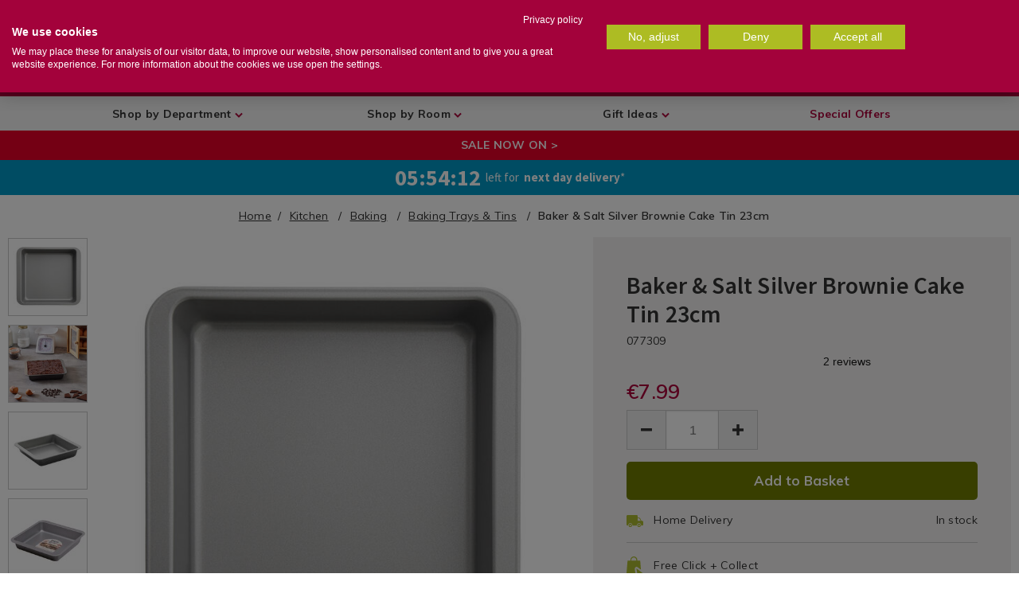

--- FILE ---
content_type: text/html;charset=UTF-8
request_url: https://www.homestoreandmore.ie/on/demandware.store/Sites-HomeStore-Site/default/CQRecomm-Start
body_size: 4722
content:
<div class="slot-loaded visually-hidden hide"></div>


<div class="tabs-panel" data-tab-title="You May Like" data-list-size="10">
<div class="last-visited">
<div class="last-visited-slider" data-product-list="You May Like">

<!-- CQuotient Activity Tracking (viewReco-cquotient.js) -->
<script type="text/javascript">//<!--
/* <![CDATA[ */
(function(){
try {
	if(window.CQuotient) {
		var cq_params = {};
		cq_params.cookieId = window.CQuotient.getCQCookieId();
		cq_params.userId = window.CQuotient.getCQUserId();
		cq_params.emailId = CQuotient.getCQHashedEmail();
		cq_params.loginId = CQuotient.getCQHashedLogin();
		cq_params.accumulate = true;
		cq_params.products = [{
			id: '077310',
			sku: '',
			type: '',
			alt_id: ''
		}];
		cq_params.recommenderName = 'product-to-product';
		cq_params.realm = "BCBN";
		cq_params.siteId = "HomeStore";
		cq_params.instanceType = "prd";
		cq_params.locale = window.CQuotient.locale;
		cq_params.slotId = 'pdp-recommendations-atb';
		cq_params.slotConfigId = 'New Slot Configuration - 2018-10-08 10:11:54';
		cq_params.slotConfigTemplate = 'slots\/recommendation\/recommendation-slider-atb.isml';
		if(window.CQuotient.sendActivity)
			window.CQuotient.sendActivity( CQuotient.clientId, 'viewReco', cq_params );
		else
			window.CQuotient.activities.push( {activityType: 'viewReco', parameters: cq_params} );
	}
} catch(err) {}
})();
/* ]]> */
// -->
</script>
<script type="text/javascript">//<!--
/* <![CDATA[ (viewProduct-active_data.js) */
dw.ac._capture({id: "077310", type: "recommendation"});
/* ]]> */
// -->
</script>

<li class="grid-tile">






















































































































<div class="product-tile " itemscope="" itemtype="http://schema.org/Product" id="933b631371601ccdd33815201f" data-itemid="077310" data-attributes="{}"><!-- dwMarker="product" dwContentID="933b631371601ccdd33815201f" -->
<div class="visually-hidden" itemprop="category">

Kitchen / Kitchen-Bakeware / Kitchen &amp; Cookware / Bakeware &amp; Baking / Kitchen
</div>
<div class="visually-hidden" itemprop="url">https://www.homestoreandmore.ie/baking-trays-dishes/baker-and-salt-silver-multi-purpose-cake-tin-32cm/077310.html?variantId=077310</div>



<div class="product-image"><!-- dwMarker="product" dwContentID="933b631371601ccdd33815201f" -->










<a class="thumb-link" href="https://www.homestoreandmore.ie/baking-trays-dishes/baker-and-salt-silver-multi-purpose-cake-tin-32cm/077310.html?variantId=077310" title="Baker &amp; Salt Silver Multi-Purpose Cake Tin 32cm">

<img
src="[data-uri]"
class="lazyload"
data-src="https://www.homestoreandmore.ie/dw/image/v2/BCBN_PRD/on/demandware.static/-/Sites-master/default/dw3ca43b9a/images/Baker-&amp;-Salt-Silver-Multi-Purpose-Cake-Tin-32cm-baking-trays-dishes-077310-hi-res-2.jpg?sw=300&amp;sh=300"
alt="Baker &amp; Salt Silver Multi-Purpose Cake Tin 32cm"
itemprop="image"
width="285"
height="285" />

</a>
<div class="tile-icons">
<div class="top-left">




</div>
<div class="bottom-right">

</div>
</div>







</div>
<div class="product-info ccOnPadding">








<div class="product-promos-and-name">




<div class="product-name">
<a class="name-link" href="https://www.homestoreandmore.ie/baking-trays-dishes/baker-and-salt-silver-multi-purpose-cake-tin-32cm/077310.html?variantId=077310" title="Go to Product: Baker &amp; Salt Silver Multi-Purpose Cake Tin 32cm">
<h3>
<span>Baker &amp; Salt Silver Multi-Purpose Cake Tin 32cm</span>

<span itemprop="name" class="visually-hidden">Baker &amp; Salt Silver Multi-Purpose Cake Tin 32cm</span>
<span itemprop="sku" data-masterid="077310" class="visually-hidden">077310</span>
</h3>
</a>
<span itemprop="brand" class="visually-hidden"></span>
<span itemprop="brand-range" class="visually-hidden">Baker &amp; Salt</span>
<span itemprop="gtin14" class="visually-hidden"></span>
<span itemprop="product-list" class="visually-hidden">Search Result</span>
</div>
</div>




<div class="product-pricing product-price" itemprop="offers" itemscope itemtype="http://schema.org/Offer">
<div class="visually-hidden" itemprop="url">https://www.homestoreandmore.ie/baking-trays-dishes/baker-and-salt-silver-multi-purpose-cake-tin-32cm/077310.html?variantId=077310</div>



<div>
<h2 class="visually-hidden">
<span itemprop="priceCurrency">EUR</span>


<link itemprop="availability" href="http://schema.org/InStock" />
</h2>
</div>










<span class="price-sales" title="Sale Price">
&#8364;8.99

</span>


<span class="visually-hidden" itemprop="price">8.99</span>
<span class="visually-hidden" itemprop="discount"></span>
</div>








<span class="simple wishlist add-to-wishlist" data-action="wishlist" href="https://www.homestoreandmore.ie/on/demandware.store/Sites-HomeStore-Site/default/Wishlist-AddJson?pid=077310&amp;source=productdetail" title="Add this product to wishlist">
<i class="icon-wishlist-empty"></i>
</span>






</div>
<!-- END: .product-info -->

<div class="color-swatches-alignment">

</div>



<div class="product-shop-now">
<a class="add-to-cart button small alt" href="https://www.homestoreandmore.ie/baking-trays-dishes/baker-and-salt-silver-multi-purpose-cake-tin-32cm/077310.html?variantId=077310" title="Go to Product: Baker &amp; Salt Silver Multi-Purpose Cake Tin 32cm">Shop now</a>
</div>










































































































    <form action="https://www.homestoreandmore.ie/baking-trays-dishes/baker-and-salt-silver-multi-purpose-cake-tin-32cm/077310.html" method="post" id="dwfrm_product_addtocart_d0efwtwzrmmq" class="pdpForm">
        <div class="visually-hidden">
            <input type="number" pattern="\d*" class="input-text text-center" name="Quantity" id="Quantity" size="2" maxlength="3" value="1" data-available="34.0" data-lowmaxavailability="4.0" data-incart="0.0"/>
        </div>

        <fieldset class="addtocartbutton">
    

    <h2 class="visually-hidden">Add to cart options</h2>
    






    <div class="product-add-to-cart">
        <h2 class="visually-hidden">Product Actions</h2>

        <div class="atb">
            
            <div class="atb marg-bottom">

                

                

                
                
                
                <input type="hidden" name="cartAction" id="cartAction" value="add" />
                <input type="hidden" name="productListName" class="productListName" value="Search Results" />
                <input type="hidden" name="productIndex" class="productIndex" value="0" />
                <input type="hidden" name="pid" class="pid" value="077310" />

                

                
                
                
                    
                        <button id="add-to-cart" type="submit" title="Add to Basket" value="Add to Basket" class="button alt  add-to-cart ">Add to Basket</button>
                    
                
            </div>
        </div><!--  end .qty-atb -->
    </div><!--  end details block -->

    
    

</fieldset>

    </form>





</div><!-- END: .product-tile -->


</li>



<!-- CQuotient Activity Tracking (viewReco-cquotient.js) -->
<script type="text/javascript">//<!--
/* <![CDATA[ */
(function(){
try {
	if(window.CQuotient) {
		var cq_params = {};
		cq_params.cookieId = window.CQuotient.getCQCookieId();
		cq_params.userId = window.CQuotient.getCQUserId();
		cq_params.emailId = CQuotient.getCQHashedEmail();
		cq_params.loginId = CQuotient.getCQHashedLogin();
		cq_params.accumulate = true;
		cq_params.products = [{
			id: '048231',
			sku: '',
			type: '',
			alt_id: ''
		}];
		cq_params.recommenderName = 'product-to-product';
		cq_params.realm = "BCBN";
		cq_params.siteId = "HomeStore";
		cq_params.instanceType = "prd";
		cq_params.locale = window.CQuotient.locale;
		cq_params.slotId = 'pdp-recommendations-atb';
		cq_params.slotConfigId = 'New Slot Configuration - 2018-10-08 10:11:54';
		cq_params.slotConfigTemplate = 'slots\/recommendation\/recommendation-slider-atb.isml';
		if(window.CQuotient.sendActivity)
			window.CQuotient.sendActivity( CQuotient.clientId, 'viewReco', cq_params );
		else
			window.CQuotient.activities.push( {activityType: 'viewReco', parameters: cq_params} );
	}
} catch(err) {}
})();
/* ]]> */
// -->
</script>
<script type="text/javascript">//<!--
/* <![CDATA[ (viewProduct-active_data.js) */
dw.ac._capture({id: "048231", type: "recommendation"});
/* ]]> */
// -->
</script>

<li class="grid-tile">






















































































































<div class="product-tile " itemscope="" itemtype="http://schema.org/Product" id="c6f2e5de6e0b0475ad9c446138" data-itemid="048231" data-attributes="{}"><!-- dwMarker="product" dwContentID="c6f2e5de6e0b0475ad9c446138" -->
<div class="visually-hidden" itemprop="category">

Kitchen / Kitchen-Bakeware / Kitchen &amp; Cookware / Bakeware &amp; Baking / Kitchen
</div>
<div class="visually-hidden" itemprop="url">https://www.homestoreandmore.ie/baking-trays-dishes/bakers-select-biscuit-and-brownie-baking-tray-27.5cm/048231.html?variantId=048231</div>



<div class="product-image"><!-- dwMarker="product" dwContentID="c6f2e5de6e0b0475ad9c446138" -->










<a class="thumb-link" href="https://www.homestoreandmore.ie/baking-trays-dishes/bakers-select-biscuit-and-brownie-baking-tray-27.5cm/048231.html?variantId=048231" title="Bakers Select Biscuit &amp; Brownie Baking Tray 27.5cm">

<img
src="[data-uri]"
class="lazyload"
data-src="https://www.homestoreandmore.ie/dw/image/v2/BCBN_PRD/on/demandware.static/-/Sites-master/default/dw58893015/images/Bakers-Select-Biscuit-&amp;-Brownie-Baking-Tray-27.5cm-baking-trays-dishes-048231-hi-res-0.jpg?sw=300&amp;sh=300"
alt="Bakers Select Biscuit &amp; Brownie Baking Tray 27.5cm"
itemprop="image"
width="285"
height="285" />

</a>
<div class="tile-icons">
<div class="top-left">




</div>
<div class="bottom-right">

</div>
</div>







</div>
<div class="product-info ccOnPadding">








<div class="product-promos-and-name">




<div class="product-name">
<a class="name-link" href="https://www.homestoreandmore.ie/baking-trays-dishes/bakers-select-biscuit-and-brownie-baking-tray-27.5cm/048231.html?variantId=048231" title="Go to Product: Bakers Select Biscuit &amp; Brownie Baking Tray 27.5cm">
<h3>
<span>Bakers Select Biscuit &amp; Brownie Baking Tray 27.5cm</span>

<span itemprop="name" class="visually-hidden">Bakers Select Biscuit &amp; Brownie Baking Tray 27.5cm</span>
<span itemprop="sku" data-masterid="048231" class="visually-hidden">048231</span>
</h3>
</a>
<span itemprop="brand" class="visually-hidden"></span>
<span itemprop="brand-range" class="visually-hidden">Bakers Select</span>
<span itemprop="gtin14" class="visually-hidden"></span>
<span itemprop="product-list" class="visually-hidden">Search Result</span>
</div>
</div>




<div class="product-pricing product-price" itemprop="offers" itemscope itemtype="http://schema.org/Offer">
<div class="visually-hidden" itemprop="url">https://www.homestoreandmore.ie/baking-trays-dishes/bakers-select-biscuit-and-brownie-baking-tray-27.5cm/048231.html?variantId=048231</div>



<div>
<h2 class="visually-hidden">
<span itemprop="priceCurrency">EUR</span>


<link itemprop="availability" href="http://schema.org/InStock" />
</h2>
</div>










<span class="price-sales" title="Sale Price">
&#8364;8.99

</span>


<span class="visually-hidden" itemprop="price">8.99</span>
<span class="visually-hidden" itemprop="discount"></span>
</div>








<span class="simple wishlist add-to-wishlist" data-action="wishlist" href="https://www.homestoreandmore.ie/on/demandware.store/Sites-HomeStore-Site/default/Wishlist-AddJson?pid=048231&amp;source=productdetail" title="Add this product to wishlist">
<i class="icon-wishlist-empty"></i>
</span>






</div>
<!-- END: .product-info -->

<div class="color-swatches-alignment">

</div>



<div class="product-shop-now">
<a class="add-to-cart button small alt" href="https://www.homestoreandmore.ie/baking-trays-dishes/bakers-select-biscuit-and-brownie-baking-tray-27.5cm/048231.html?variantId=048231" title="Go to Product: Bakers Select Biscuit &amp; Brownie Baking Tray 27.5cm">Shop now</a>
</div>










































































































    <form action="https://www.homestoreandmore.ie/baking-trays-dishes/bakers-select-biscuit-and-brownie-baking-tray-27.5cm/048231.html" method="post" id="dwfrm_product_addtocart_d0xuvpcnfiks" class="pdpForm">
        <div class="visually-hidden">
            <input type="number" pattern="\d*" class="input-text text-center" name="Quantity" id="Quantity" size="2" maxlength="3" value="1" data-available="65.0" data-lowmaxavailability="5.0" data-incart="0.0"/>
        </div>

        <fieldset class="addtocartbutton">
    

    <h2 class="visually-hidden">Add to cart options</h2>
    






    <div class="product-add-to-cart">
        <h2 class="visually-hidden">Product Actions</h2>

        <div class="atb">
            
            <div class="atb marg-bottom">

                

                

                
                
                
                <input type="hidden" name="cartAction" id="cartAction" value="add" />
                <input type="hidden" name="productListName" class="productListName" value="Search Results" />
                <input type="hidden" name="productIndex" class="productIndex" value="0" />
                <input type="hidden" name="pid" class="pid" value="048231" />

                

                
                
                
                    
                        <button id="add-to-cart" type="submit" title="Add to Basket" value="Add to Basket" class="button alt  add-to-cart ">Add to Basket</button>
                    
                
            </div>
        </div><!--  end .qty-atb -->
    </div><!--  end details block -->

    
    

</fieldset>

    </form>





</div><!-- END: .product-tile -->


</li>



<!-- CQuotient Activity Tracking (viewReco-cquotient.js) -->
<script type="text/javascript">//<!--
/* <![CDATA[ */
(function(){
try {
	if(window.CQuotient) {
		var cq_params = {};
		cq_params.cookieId = window.CQuotient.getCQCookieId();
		cq_params.userId = window.CQuotient.getCQUserId();
		cq_params.emailId = CQuotient.getCQHashedEmail();
		cq_params.loginId = CQuotient.getCQHashedLogin();
		cq_params.accumulate = true;
		cq_params.products = [{
			id: '057154',
			sku: '',
			type: '',
			alt_id: ''
		}];
		cq_params.recommenderName = 'product-to-product';
		cq_params.realm = "BCBN";
		cq_params.siteId = "HomeStore";
		cq_params.instanceType = "prd";
		cq_params.locale = window.CQuotient.locale;
		cq_params.slotId = 'pdp-recommendations-atb';
		cq_params.slotConfigId = 'New Slot Configuration - 2018-10-08 10:11:54';
		cq_params.slotConfigTemplate = 'slots\/recommendation\/recommendation-slider-atb.isml';
		if(window.CQuotient.sendActivity)
			window.CQuotient.sendActivity( CQuotient.clientId, 'viewReco', cq_params );
		else
			window.CQuotient.activities.push( {activityType: 'viewReco', parameters: cq_params} );
	}
} catch(err) {}
})();
/* ]]> */
// -->
</script>
<script type="text/javascript">//<!--
/* <![CDATA[ (viewProduct-active_data.js) */
dw.ac._capture({id: "057154", type: "recommendation"});
/* ]]> */
// -->
</script>

<li class="grid-tile">






















































































































<div class="product-tile " itemscope="" itemtype="http://schema.org/Product" id="fbb537e2af596a253cff4769c7" data-itemid="057154" data-attributes="{}"><!-- dwMarker="product" dwContentID="fbb537e2af596a253cff4769c7" -->
<div class="visually-hidden" itemprop="category">

Kitchen / Kitchen-Bakeware / Kitchen &amp; Cookware / Bakeware &amp; Baking / Kitchen
</div>
<div class="visually-hidden" itemprop="url">https://www.homestoreandmore.ie/baking-trays-dishes/connoisseur-square-cake-tin-9.5%22-%28loose-base%29/057154.html?variantId=057154</div>



<div class="product-image"><!-- dwMarker="product" dwContentID="fbb537e2af596a253cff4769c7" -->










<a class="thumb-link" href="https://www.homestoreandmore.ie/baking-trays-dishes/connoisseur-square-cake-tin-9.5%22-%28loose-base%29/057154.html?variantId=057154" title="Connoisseur Square Cake Tin 9.5&quot; (Loose Base)">

<img
src="[data-uri]"
class="lazyload"
data-src="https://www.homestoreandmore.ie/dw/image/v2/BCBN_PRD/on/demandware.static/-/Sites-master/default/dwf2e530d5/images/Connoisseur-Square-Cake-Tin-9.5&quot;-(Loose-Base)-baking-trays-dishes-057154-hi-res-0.jpg?sw=300&amp;sh=300"
alt="Connoisseur Square Cake Tin 9.5&quot; (Loose Base)"
itemprop="image"
width="285"
height="285" />

</a>
<div class="tile-icons">
<div class="top-left">




</div>
<div class="bottom-right">

</div>
</div>







</div>
<div class="product-info ccOnPadding">








<div class="product-promos-and-name">




<div class="product-name">
<a class="name-link" href="https://www.homestoreandmore.ie/baking-trays-dishes/connoisseur-square-cake-tin-9.5%22-%28loose-base%29/057154.html?variantId=057154" title="Go to Product: Connoisseur Square Cake Tin 9.5&quot; (Loose Base)">
<h3>
<span>Connoisseur Square Cake Tin 9.5&quot; &#40;Loose Base&#41;</span>

<span itemprop="name" class="visually-hidden">Connoisseur Square Cake Tin 9.5&quot; &#40;Loose Base&#41;</span>
<span itemprop="sku" data-masterid="057154" class="visually-hidden">057154</span>
</h3>
</a>
<span itemprop="brand" class="visually-hidden">Connoisseur</span>
<span itemprop="brand-range" class="visually-hidden">Connoisseur</span>
<span itemprop="gtin14" class="visually-hidden">5391524242652</span>
<span itemprop="product-list" class="visually-hidden">Search Result</span>
</div>
</div>




<div class="product-pricing product-price" itemprop="offers" itemscope itemtype="http://schema.org/Offer">
<div class="visually-hidden" itemprop="url">https://www.homestoreandmore.ie/baking-trays-dishes/connoisseur-square-cake-tin-9.5%22-%28loose-base%29/057154.html?variantId=057154</div>



<div>
<h2 class="visually-hidden">
<span itemprop="priceCurrency">EUR</span>


<link itemprop="availability" href="http://schema.org/InStock" />
</h2>
</div>










<span class="price-sales" title="Sale Price">
&#8364;18.99

</span>


<span class="visually-hidden" itemprop="price">18.99</span>
<span class="visually-hidden" itemprop="discount"></span>
</div>








<span class="simple wishlist add-to-wishlist" data-action="wishlist" href="https://www.homestoreandmore.ie/on/demandware.store/Sites-HomeStore-Site/default/Wishlist-AddJson?pid=057154&amp;source=productdetail" title="Add this product to wishlist">
<i class="icon-wishlist-empty"></i>
</span>






</div>
<!-- END: .product-info -->

<div class="color-swatches-alignment">

</div>



<div class="product-shop-now">
<a class="add-to-cart button small alt" href="https://www.homestoreandmore.ie/baking-trays-dishes/connoisseur-square-cake-tin-9.5%22-%28loose-base%29/057154.html?variantId=057154" title="Go to Product: Connoisseur Square Cake Tin 9.5&quot; (Loose Base)">Shop now</a>
</div>










































































































    <form action="https://www.homestoreandmore.ie/baking-trays-dishes/connoisseur-square-cake-tin-9.5%22-%28loose-base%29/057154.html" method="post" id="dwfrm_product_addtocart_d0diqcdqkuwz" class="pdpForm">
        <div class="visually-hidden">
            <input type="number" pattern="\d*" class="input-text text-center" name="Quantity" id="Quantity" size="2" maxlength="3" value="1" data-available="21.0" data-lowmaxavailability="2.0" data-incart="0.0"/>
        </div>

        <fieldset class="addtocartbutton">
    

    <h2 class="visually-hidden">Add to cart options</h2>
    






    <div class="product-add-to-cart">
        <h2 class="visually-hidden">Product Actions</h2>

        <div class="atb">
            
            <div class="atb marg-bottom">

                

                

                
                
                
                <input type="hidden" name="cartAction" id="cartAction" value="add" />
                <input type="hidden" name="productListName" class="productListName" value="Search Results" />
                <input type="hidden" name="productIndex" class="productIndex" value="0" />
                <input type="hidden" name="pid" class="pid" value="057154" />

                

                
                
                
                    
                        <button id="add-to-cart" type="submit" title="Add to Basket" value="Add to Basket" class="button alt  add-to-cart ">Add to Basket</button>
                    
                
            </div>
        </div><!--  end .qty-atb -->
    </div><!--  end details block -->

    
    

</fieldset>

    </form>





</div><!-- END: .product-tile -->


</li>



<!-- CQuotient Activity Tracking (viewReco-cquotient.js) -->
<script type="text/javascript">//<!--
/* <![CDATA[ */
(function(){
try {
	if(window.CQuotient) {
		var cq_params = {};
		cq_params.cookieId = window.CQuotient.getCQCookieId();
		cq_params.userId = window.CQuotient.getCQUserId();
		cq_params.emailId = CQuotient.getCQHashedEmail();
		cq_params.loginId = CQuotient.getCQHashedLogin();
		cq_params.accumulate = true;
		cq_params.products = [{
			id: '077312',
			sku: '',
			type: '',
			alt_id: ''
		}];
		cq_params.recommenderName = 'product-to-product';
		cq_params.realm = "BCBN";
		cq_params.siteId = "HomeStore";
		cq_params.instanceType = "prd";
		cq_params.locale = window.CQuotient.locale;
		cq_params.slotId = 'pdp-recommendations-atb';
		cq_params.slotConfigId = 'New Slot Configuration - 2018-10-08 10:11:54';
		cq_params.slotConfigTemplate = 'slots\/recommendation\/recommendation-slider-atb.isml';
		if(window.CQuotient.sendActivity)
			window.CQuotient.sendActivity( CQuotient.clientId, 'viewReco', cq_params );
		else
			window.CQuotient.activities.push( {activityType: 'viewReco', parameters: cq_params} );
	}
} catch(err) {}
})();
/* ]]> */
// -->
</script>
<script type="text/javascript">//<!--
/* <![CDATA[ (viewProduct-active_data.js) */
dw.ac._capture({id: "077312", type: "recommendation"});
/* ]]> */
// -->
</script>

<li class="grid-tile">






















































































































<div class="product-tile " itemscope="" itemtype="http://schema.org/Product" id="c6673d79841bc904ba06015495" data-itemid="077312" data-attributes="{}"><!-- dwMarker="product" dwContentID="c6673d79841bc904ba06015495" -->
<div class="visually-hidden" itemprop="category">

Kitchen / Kitchen-Bakeware / Kitchen &amp; Cookware / Bakeware &amp; Baking / Kitchen
</div>
<div class="visually-hidden" itemprop="url">https://www.homestoreandmore.ie/baking-trays-dishes/baker-and-salt-silver-oven-baking-tray-36cm/077312.html?variantId=077312</div>



<div class="product-image"><!-- dwMarker="product" dwContentID="c6673d79841bc904ba06015495" -->










<a class="thumb-link" href="https://www.homestoreandmore.ie/baking-trays-dishes/baker-and-salt-silver-oven-baking-tray-36cm/077312.html?variantId=077312" title="Baker &amp; Salt Silver Oven Baking Tray 36cm">

<img
src="[data-uri]"
class="lazyload"
data-src="https://www.homestoreandmore.ie/dw/image/v2/BCBN_PRD/on/demandware.static/-/Sites-master/default/dw371eadff/images/Baker-&amp;-Salt-Silver-Oven-Baking-Tray-36cm-baking-trays-dishes-077312-hi-res-3.jpg?sw=300&amp;sh=300"
alt="Baker &amp; Salt Silver Oven Baking Tray 36cm"
itemprop="image"
width="285"
height="285" />

</a>
<div class="tile-icons">
<div class="top-left">




</div>
<div class="bottom-right">

</div>
</div>







</div>
<div class="product-info ccOnPadding">








<div class="product-promos-and-name">




<div class="product-name">
<a class="name-link" href="https://www.homestoreandmore.ie/baking-trays-dishes/baker-and-salt-silver-oven-baking-tray-36cm/077312.html?variantId=077312" title="Go to Product: Baker &amp; Salt Silver Oven Baking Tray 36cm">
<h3>
<span>Baker &amp; Salt Silver Oven Baking Tray 36cm</span>

<span itemprop="name" class="visually-hidden">Baker &amp; Salt Silver Oven Baking Tray 36cm</span>
<span itemprop="sku" data-masterid="077312" class="visually-hidden">077312</span>
</h3>
</a>
<span itemprop="brand" class="visually-hidden"></span>
<span itemprop="brand-range" class="visually-hidden">Baker &amp; Salt</span>
<span itemprop="gtin14" class="visually-hidden"></span>
<span itemprop="product-list" class="visually-hidden">Search Result</span>
</div>
</div>




<div class="product-pricing product-price" itemprop="offers" itemscope itemtype="http://schema.org/Offer">
<div class="visually-hidden" itemprop="url">https://www.homestoreandmore.ie/baking-trays-dishes/baker-and-salt-silver-oven-baking-tray-36cm/077312.html?variantId=077312</div>



<div>
<h2 class="visually-hidden">
<span itemprop="priceCurrency">EUR</span>


<link itemprop="availability" href="http://schema.org/InStock" />
</h2>
</div>










<span class="price-sales" title="Sale Price">
&#8364;7.99

</span>


<span class="visually-hidden" itemprop="price">7.99</span>
<span class="visually-hidden" itemprop="discount"></span>
</div>








<span class="simple wishlist add-to-wishlist" data-action="wishlist" href="https://www.homestoreandmore.ie/on/demandware.store/Sites-HomeStore-Site/default/Wishlist-AddJson?pid=077312&amp;source=productdetail" title="Add this product to wishlist">
<i class="icon-wishlist-empty"></i>
</span>






</div>
<!-- END: .product-info -->

<div class="color-swatches-alignment">

</div>



<div class="product-shop-now">
<a class="add-to-cart button small alt" href="https://www.homestoreandmore.ie/baking-trays-dishes/baker-and-salt-silver-oven-baking-tray-36cm/077312.html?variantId=077312" title="Go to Product: Baker &amp; Salt Silver Oven Baking Tray 36cm">Shop now</a>
</div>










































































































    <form action="https://www.homestoreandmore.ie/baking-trays-dishes/baker-and-salt-silver-oven-baking-tray-36cm/077312.html" method="post" id="dwfrm_product_addtocart_d0lqnzpvhdjs" class="pdpForm">
        <div class="visually-hidden">
            <input type="number" pattern="\d*" class="input-text text-center" name="Quantity" id="Quantity" size="2" maxlength="3" value="1" data-available="55.0" data-lowmaxavailability="4.0" data-incart="0.0"/>
        </div>

        <fieldset class="addtocartbutton">
    

    <h2 class="visually-hidden">Add to cart options</h2>
    






    <div class="product-add-to-cart">
        <h2 class="visually-hidden">Product Actions</h2>

        <div class="atb">
            
            <div class="atb marg-bottom">

                

                

                
                
                
                <input type="hidden" name="cartAction" id="cartAction" value="add" />
                <input type="hidden" name="productListName" class="productListName" value="Search Results" />
                <input type="hidden" name="productIndex" class="productIndex" value="0" />
                <input type="hidden" name="pid" class="pid" value="077312" />

                

                
                
                
                    
                        <button id="add-to-cart" type="submit" title="Add to Basket" value="Add to Basket" class="button alt  add-to-cart ">Add to Basket</button>
                    
                
            </div>
        </div><!--  end .qty-atb -->
    </div><!--  end details block -->

    
    

</fieldset>

    </form>





</div><!-- END: .product-tile -->


</li>



<!-- CQuotient Activity Tracking (viewReco-cquotient.js) -->
<script type="text/javascript">//<!--
/* <![CDATA[ */
(function(){
try {
	if(window.CQuotient) {
		var cq_params = {};
		cq_params.cookieId = window.CQuotient.getCQCookieId();
		cq_params.userId = window.CQuotient.getCQUserId();
		cq_params.emailId = CQuotient.getCQHashedEmail();
		cq_params.loginId = CQuotient.getCQHashedLogin();
		cq_params.accumulate = true;
		cq_params.products = [{
			id: '077308',
			sku: '',
			type: '',
			alt_id: ''
		}];
		cq_params.recommenderName = 'product-to-product';
		cq_params.realm = "BCBN";
		cq_params.siteId = "HomeStore";
		cq_params.instanceType = "prd";
		cq_params.locale = window.CQuotient.locale;
		cq_params.slotId = 'pdp-recommendations-atb';
		cq_params.slotConfigId = 'New Slot Configuration - 2018-10-08 10:11:54';
		cq_params.slotConfigTemplate = 'slots\/recommendation\/recommendation-slider-atb.isml';
		if(window.CQuotient.sendActivity)
			window.CQuotient.sendActivity( CQuotient.clientId, 'viewReco', cq_params );
		else
			window.CQuotient.activities.push( {activityType: 'viewReco', parameters: cq_params} );
	}
} catch(err) {}
})();
/* ]]> */
// -->
</script>
<script type="text/javascript">//<!--
/* <![CDATA[ (viewProduct-active_data.js) */
dw.ac._capture({id: "077308", type: "recommendation"});
/* ]]> */
// -->
</script>

<li class="grid-tile">






















































































































<div class="product-tile " itemscope="" itemtype="http://schema.org/Product" id="e1700694e67f17f813d5944657" data-itemid="077308" data-attributes="{}"><!-- dwMarker="product" dwContentID="e1700694e67f17f813d5944657" -->
<div class="visually-hidden" itemprop="category">

Kitchen / Kitchen-Bakeware / Kitchen &amp; Cookware / Bakeware &amp; Baking / Kitchen
</div>
<div class="visually-hidden" itemprop="url">https://www.homestoreandmore.ie/baking-trays-dishes/baker-and-salt-silver-loaf-tin-2lb/077308.html?variantId=077308</div>



<div class="product-image"><!-- dwMarker="product" dwContentID="e1700694e67f17f813d5944657" -->










<a class="thumb-link" href="https://www.homestoreandmore.ie/baking-trays-dishes/baker-and-salt-silver-loaf-tin-2lb/077308.html?variantId=077308" title="Baker &amp; Salt Silver Loaf Tin 2lb">

<img
src="[data-uri]"
class="lazyload"
data-src="https://www.homestoreandmore.ie/dw/image/v2/BCBN_PRD/on/demandware.static/-/Sites-master/default/dwd70103f9/images/Baker-&amp;-Salt-Silver-Loaf-Tin-2lb-baking-trays-dishes-077308-hi-res-1.jpg?sw=300&amp;sh=300"
alt="Baker &amp; Salt Silver Loaf Tin 2lb"
itemprop="image"
width="285"
height="285" />

</a>
<div class="tile-icons">
<div class="top-left">




</div>
<div class="bottom-right">

</div>
</div>







</div>
<div class="product-info ccOnPadding">








<div class="product-promos-and-name">




<div class="product-name">
<a class="name-link" href="https://www.homestoreandmore.ie/baking-trays-dishes/baker-and-salt-silver-loaf-tin-2lb/077308.html?variantId=077308" title="Go to Product: Baker &amp; Salt Silver Loaf Tin 2lb">
<h3>
<span>Baker &amp; Salt Silver Loaf Tin 2lb</span>

<span itemprop="name" class="visually-hidden">Baker &amp; Salt Silver Loaf Tin 2lb</span>
<span itemprop="sku" data-masterid="077308" class="visually-hidden">077308</span>
</h3>
</a>
<span itemprop="brand" class="visually-hidden"></span>
<span itemprop="brand-range" class="visually-hidden">Baker &amp; Salt</span>
<span itemprop="gtin14" class="visually-hidden"></span>
<span itemprop="product-list" class="visually-hidden">Search Result</span>
</div>
</div>




<div class="product-pricing product-price" itemprop="offers" itemscope itemtype="http://schema.org/Offer">
<div class="visually-hidden" itemprop="url">https://www.homestoreandmore.ie/baking-trays-dishes/baker-and-salt-silver-loaf-tin-2lb/077308.html?variantId=077308</div>



<div>
<h2 class="visually-hidden">
<span itemprop="priceCurrency">EUR</span>


<link itemprop="availability" href="http://schema.org/InStock" />
</h2>
</div>










<span class="price-sales" title="Sale Price">
&#8364;5.99

</span>


<span class="visually-hidden" itemprop="price">5.99</span>
<span class="visually-hidden" itemprop="discount"></span>
</div>








<span class="simple wishlist add-to-wishlist" data-action="wishlist" href="https://www.homestoreandmore.ie/on/demandware.store/Sites-HomeStore-Site/default/Wishlist-AddJson?pid=077308&amp;source=productdetail" title="Add this product to wishlist">
<i class="icon-wishlist-empty"></i>
</span>






</div>
<!-- END: .product-info -->

<div class="color-swatches-alignment">

</div>



<div class="product-shop-now">
<a class="add-to-cart button small alt" href="https://www.homestoreandmore.ie/baking-trays-dishes/baker-and-salt-silver-loaf-tin-2lb/077308.html?variantId=077308" title="Go to Product: Baker &amp; Salt Silver Loaf Tin 2lb">Shop now</a>
</div>










































































































    <form action="https://www.homestoreandmore.ie/baking-trays-dishes/baker-and-salt-silver-loaf-tin-2lb/077308.html" method="post" id="dwfrm_product_addtocart_d0tkbckxfgja" class="pdpForm">
        <div class="visually-hidden">
            <input type="number" pattern="\d*" class="input-text text-center" name="Quantity" id="Quantity" size="2" maxlength="3" value="1" data-available="58.0" data-lowmaxavailability="5.0" data-incart="0.0"/>
        </div>

        <fieldset class="addtocartbutton">
    

    <h2 class="visually-hidden">Add to cart options</h2>
    






    <div class="product-add-to-cart">
        <h2 class="visually-hidden">Product Actions</h2>

        <div class="atb">
            
            <div class="atb marg-bottom">

                

                

                
                
                
                <input type="hidden" name="cartAction" id="cartAction" value="add" />
                <input type="hidden" name="productListName" class="productListName" value="Search Results" />
                <input type="hidden" name="productIndex" class="productIndex" value="0" />
                <input type="hidden" name="pid" class="pid" value="077308" />

                

                
                
                
                    
                        <button id="add-to-cart" type="submit" title="Add to Basket" value="Add to Basket" class="button alt  add-to-cart ">Add to Basket</button>
                    
                
            </div>
        </div><!--  end .qty-atb -->
    </div><!--  end details block -->

    
    

</fieldset>

    </form>





</div><!-- END: .product-tile -->


</li>



<!-- CQuotient Activity Tracking (viewReco-cquotient.js) -->
<script type="text/javascript">//<!--
/* <![CDATA[ */
(function(){
try {
	if(window.CQuotient) {
		var cq_params = {};
		cq_params.cookieId = window.CQuotient.getCQCookieId();
		cq_params.userId = window.CQuotient.getCQUserId();
		cq_params.emailId = CQuotient.getCQHashedEmail();
		cq_params.loginId = CQuotient.getCQHashedLogin();
		cq_params.accumulate = true;
		cq_params.products = [{
			id: '077311',
			sku: '',
			type: '',
			alt_id: ''
		}];
		cq_params.recommenderName = 'product-to-product';
		cq_params.realm = "BCBN";
		cq_params.siteId = "HomeStore";
		cq_params.instanceType = "prd";
		cq_params.locale = window.CQuotient.locale;
		cq_params.slotId = 'pdp-recommendations-atb';
		cq_params.slotConfigId = 'New Slot Configuration - 2018-10-08 10:11:54';
		cq_params.slotConfigTemplate = 'slots\/recommendation\/recommendation-slider-atb.isml';
		if(window.CQuotient.sendActivity)
			window.CQuotient.sendActivity( CQuotient.clientId, 'viewReco', cq_params );
		else
			window.CQuotient.activities.push( {activityType: 'viewReco', parameters: cq_params} );
	}
} catch(err) {}
})();
/* ]]> */
// -->
</script>
<script type="text/javascript">//<!--
/* <![CDATA[ (viewProduct-active_data.js) */
dw.ac._capture({id: "077311", type: "recommendation"});
/* ]]> */
// -->
</script>

<li class="grid-tile">






















































































































<div class="product-tile " itemscope="" itemtype="http://schema.org/Product" id="1a4f98bb651889827698d98b09" data-itemid="077311" data-attributes="{}"><!-- dwMarker="product" dwContentID="1a4f98bb651889827698d98b09" -->
<div class="visually-hidden" itemprop="category">

Kitchen / Kitchen-Bakeware / Kitchen &amp; Cookware / Bakeware &amp; Baking / Kitchen
</div>
<div class="visually-hidden" itemprop="url">https://www.homestoreandmore.ie/baking-trays-dishes/baker-and-salt-silver-sandwich-cake-tin-8%E2%80%B3/077311.html?variantId=077311</div>



<div class="product-image"><!-- dwMarker="product" dwContentID="1a4f98bb651889827698d98b09" -->










<a class="thumb-link" href="https://www.homestoreandmore.ie/baking-trays-dishes/baker-and-salt-silver-sandwich-cake-tin-8%E2%80%B3/077311.html?variantId=077311" title="Baker &amp; Salt Silver Sandwich Cake Tin 8&Prime;">

<img
src="[data-uri]"
class="lazyload"
data-src="https://www.homestoreandmore.ie/dw/image/v2/BCBN_PRD/on/demandware.static/-/Sites-master/default/dw99a1de34/images/Baker-&amp;-Salt-Silver-Sandwich-Cake-Tin-8&Prime;-baking-trays-dishes-077311-hi-res-0.jpg?sw=300&amp;sh=300"
alt="Baker &amp; Salt Silver Sandwich Cake Tin 8&Prime;"
itemprop="image"
width="285"
height="285" />

</a>
<div class="tile-icons">
<div class="top-left">




</div>
<div class="bottom-right">

</div>
</div>







</div>
<div class="product-info ccOnPadding">








<div class="product-promos-and-name">




<div class="product-name">
<a class="name-link" href="https://www.homestoreandmore.ie/baking-trays-dishes/baker-and-salt-silver-sandwich-cake-tin-8%E2%80%B3/077311.html?variantId=077311" title="Go to Product: Baker &amp; Salt Silver Sandwich Cake Tin 8&Prime;">
<h3>
<span>Baker &amp; Salt Silver Sandwich Cake Tin 8&Prime;</span>

<span itemprop="name" class="visually-hidden">Baker &amp; Salt Silver Sandwich Cake Tin 8&Prime;</span>
<span itemprop="sku" data-masterid="077311" class="visually-hidden">077311</span>
</h3>
</a>
<span itemprop="brand" class="visually-hidden"></span>
<span itemprop="brand-range" class="visually-hidden">Baker &amp; Salt</span>
<span itemprop="gtin14" class="visually-hidden"></span>
<span itemprop="product-list" class="visually-hidden">Search Result</span>
</div>
</div>




<div class="product-pricing product-price" itemprop="offers" itemscope itemtype="http://schema.org/Offer">
<div class="visually-hidden" itemprop="url">https://www.homestoreandmore.ie/baking-trays-dishes/baker-and-salt-silver-sandwich-cake-tin-8%E2%80%B3/077311.html?variantId=077311</div>



<div>
<h2 class="visually-hidden">
<span itemprop="priceCurrency">EUR</span>


<link itemprop="availability" href="http://schema.org/InStock" />
</h2>
</div>










<span class="price-sales" title="Sale Price">
&#8364;5.99

</span>


<span class="visually-hidden" itemprop="price">5.99</span>
<span class="visually-hidden" itemprop="discount"></span>
</div>








<span class="simple wishlist add-to-wishlist" data-action="wishlist" href="https://www.homestoreandmore.ie/on/demandware.store/Sites-HomeStore-Site/default/Wishlist-AddJson?pid=077311&amp;source=productdetail" title="Add this product to wishlist">
<i class="icon-wishlist-empty"></i>
</span>






</div>
<!-- END: .product-info -->

<div class="color-swatches-alignment">

</div>



<div class="product-shop-now">
<a class="add-to-cart button small alt" href="https://www.homestoreandmore.ie/baking-trays-dishes/baker-and-salt-silver-sandwich-cake-tin-8%E2%80%B3/077311.html?variantId=077311" title="Go to Product: Baker &amp; Salt Silver Sandwich Cake Tin 8&Prime;">Shop now</a>
</div>










































































































    <form action="https://www.homestoreandmore.ie/baking-trays-dishes/baker-and-salt-silver-sandwich-cake-tin-8%E2%80%B3/077311.html" method="post" id="dwfrm_product_addtocart_d0ckykfatydc" class="pdpForm">
        <div class="visually-hidden">
            <input type="number" pattern="\d*" class="input-text text-center" name="Quantity" id="Quantity" size="2" maxlength="3" value="1" data-available="40.0" data-lowmaxavailability="4.0" data-incart="0.0"/>
        </div>

        <fieldset class="addtocartbutton">
    

    <h2 class="visually-hidden">Add to cart options</h2>
    






    <div class="product-add-to-cart">
        <h2 class="visually-hidden">Product Actions</h2>

        <div class="atb">
            
            <div class="atb marg-bottom">

                

                

                
                
                
                <input type="hidden" name="cartAction" id="cartAction" value="add" />
                <input type="hidden" name="productListName" class="productListName" value="Search Results" />
                <input type="hidden" name="productIndex" class="productIndex" value="0" />
                <input type="hidden" name="pid" class="pid" value="077311" />

                

                
                
                
                    
                        <button id="add-to-cart" type="submit" title="Add to Basket" value="Add to Basket" class="button alt  add-to-cart ">Add to Basket</button>
                    
                
            </div>
        </div><!--  end .qty-atb -->
    </div><!--  end details block -->

    
    

</fieldset>

    </form>





</div><!-- END: .product-tile -->


</li>



<!-- CQuotient Activity Tracking (viewReco-cquotient.js) -->
<script type="text/javascript">//<!--
/* <![CDATA[ */
(function(){
try {
	if(window.CQuotient) {
		var cq_params = {};
		cq_params.cookieId = window.CQuotient.getCQCookieId();
		cq_params.userId = window.CQuotient.getCQUserId();
		cq_params.emailId = CQuotient.getCQHashedEmail();
		cq_params.loginId = CQuotient.getCQHashedLogin();
		cq_params.accumulate = true;
		cq_params.products = [{
			id: '077315',
			sku: '',
			type: '',
			alt_id: ''
		}];
		cq_params.recommenderName = 'product-to-product';
		cq_params.realm = "BCBN";
		cq_params.siteId = "HomeStore";
		cq_params.instanceType = "prd";
		cq_params.locale = window.CQuotient.locale;
		cq_params.slotId = 'pdp-recommendations-atb';
		cq_params.slotConfigId = 'New Slot Configuration - 2018-10-08 10:11:54';
		cq_params.slotConfigTemplate = 'slots\/recommendation\/recommendation-slider-atb.isml';
		if(window.CQuotient.sendActivity)
			window.CQuotient.sendActivity( CQuotient.clientId, 'viewReco', cq_params );
		else
			window.CQuotient.activities.push( {activityType: 'viewReco', parameters: cq_params} );
	}
} catch(err) {}
})();
/* ]]> */
// -->
</script>
<script type="text/javascript">//<!--
/* <![CDATA[ (viewProduct-active_data.js) */
dw.ac._capture({id: "077315", type: "recommendation"});
/* ]]> */
// -->
</script>

<li class="grid-tile">






















































































































<div class="product-tile " itemscope="" itemtype="http://schema.org/Product" id="cee88b1bff6ba1a983f5a43d0e" data-itemid="077315" data-attributes="{}"><!-- dwMarker="product" dwContentID="cee88b1bff6ba1a983f5a43d0e" -->
<div class="visually-hidden" itemprop="category">

Kitchen / Kitchen-Bakeware / Kitchen &amp; Cookware / Bakeware &amp; Baking / Kitchen
</div>
<div class="visually-hidden" itemprop="url">https://www.homestoreandmore.ie/baking-trays-dishes/baker-and-salt-silver-baking-tray-34cm/077315.html?variantId=077315</div>



<div class="product-image"><!-- dwMarker="product" dwContentID="cee88b1bff6ba1a983f5a43d0e" -->










<a class="thumb-link" href="https://www.homestoreandmore.ie/baking-trays-dishes/baker-and-salt-silver-baking-tray-34cm/077315.html?variantId=077315" title="Baker &amp; Salt Silver Baking Tray 34cm">

<img
src="[data-uri]"
class="lazyload"
data-src="https://www.homestoreandmore.ie/dw/image/v2/BCBN_PRD/on/demandware.static/-/Sites-master/default/dw21985982/images/Baker-&amp;-Salt-Silver-Baking-Tray-34cm-baking-trays-dishes-077315-hi-res-0.jpg?sw=300&amp;sh=300"
alt="Baker &amp; Salt Silver Baking Tray 34cm"
itemprop="image"
width="285"
height="285" />

</a>
<div class="tile-icons">
<div class="top-left">




</div>
<div class="bottom-right">

</div>
</div>







</div>
<div class="product-info ccOnPadding">








<div class="product-promos-and-name">




<div class="product-name">
<a class="name-link" href="https://www.homestoreandmore.ie/baking-trays-dishes/baker-and-salt-silver-baking-tray-34cm/077315.html?variantId=077315" title="Go to Product: Baker &amp; Salt Silver Baking Tray 34cm">
<h3>
<span>Baker &amp; Salt Silver Baking Tray 34cm</span>

<span itemprop="name" class="visually-hidden">Baker &amp; Salt Silver Baking Tray 34cm</span>
<span itemprop="sku" data-masterid="077315" class="visually-hidden">077315</span>
</h3>
</a>
<span itemprop="brand" class="visually-hidden"></span>
<span itemprop="brand-range" class="visually-hidden">Baker &amp; Salt</span>
<span itemprop="gtin14" class="visually-hidden"></span>
<span itemprop="product-list" class="visually-hidden">Search Result</span>
</div>
</div>




<div class="product-pricing product-price" itemprop="offers" itemscope itemtype="http://schema.org/Offer">
<div class="visually-hidden" itemprop="url">https://www.homestoreandmore.ie/baking-trays-dishes/baker-and-salt-silver-baking-tray-34cm/077315.html?variantId=077315</div>



<div>
<h2 class="visually-hidden">
<span itemprop="priceCurrency">EUR</span>


<link itemprop="availability" href="http://schema.org/InStock" />
</h2>
</div>










<span class="price-sales" title="Sale Price">
&#8364;7.99

</span>


<span class="visually-hidden" itemprop="price">7.99</span>
<span class="visually-hidden" itemprop="discount"></span>
</div>








<span class="simple wishlist add-to-wishlist" data-action="wishlist" href="https://www.homestoreandmore.ie/on/demandware.store/Sites-HomeStore-Site/default/Wishlist-AddJson?pid=077315&amp;source=productdetail" title="Add this product to wishlist">
<i class="icon-wishlist-empty"></i>
</span>






</div>
<!-- END: .product-info -->

<div class="color-swatches-alignment">

</div>



<div class="product-shop-now">
<a class="add-to-cart button small alt" href="https://www.homestoreandmore.ie/baking-trays-dishes/baker-and-salt-silver-baking-tray-34cm/077315.html?variantId=077315" title="Go to Product: Baker &amp; Salt Silver Baking Tray 34cm">Shop now</a>
</div>










































































































    <form action="https://www.homestoreandmore.ie/baking-trays-dishes/baker-and-salt-silver-baking-tray-34cm/077315.html" method="post" id="dwfrm_product_addtocart_d0jlovkemexp" class="pdpForm">
        <div class="visually-hidden">
            <input type="number" pattern="\d*" class="input-text text-center" name="Quantity" id="Quantity" size="2" maxlength="3" value="1" data-available="36.0" data-lowmaxavailability="2.0" data-incart="0.0"/>
        </div>

        <fieldset class="addtocartbutton">
    

    <h2 class="visually-hidden">Add to cart options</h2>
    






    <div class="product-add-to-cart">
        <h2 class="visually-hidden">Product Actions</h2>

        <div class="atb">
            
            <div class="atb marg-bottom">

                

                

                
                
                
                <input type="hidden" name="cartAction" id="cartAction" value="add" />
                <input type="hidden" name="productListName" class="productListName" value="Search Results" />
                <input type="hidden" name="productIndex" class="productIndex" value="0" />
                <input type="hidden" name="pid" class="pid" value="077315" />

                

                
                
                
                    
                        <button id="add-to-cart" type="submit" title="Add to Basket" value="Add to Basket" class="button alt  add-to-cart ">Add to Basket</button>
                    
                
            </div>
        </div><!--  end .qty-atb -->
    </div><!--  end details block -->

    
    

</fieldset>

    </form>





</div><!-- END: .product-tile -->


</li>



<!-- CQuotient Activity Tracking (viewReco-cquotient.js) -->
<script type="text/javascript">//<!--
/* <![CDATA[ */
(function(){
try {
	if(window.CQuotient) {
		var cq_params = {};
		cq_params.cookieId = window.CQuotient.getCQCookieId();
		cq_params.userId = window.CQuotient.getCQUserId();
		cq_params.emailId = CQuotient.getCQHashedEmail();
		cq_params.loginId = CQuotient.getCQHashedLogin();
		cq_params.accumulate = true;
		cq_params.products = [{
			id: '048224',
			sku: '',
			type: '',
			alt_id: ''
		}];
		cq_params.recommenderName = 'product-to-product';
		cq_params.realm = "BCBN";
		cq_params.siteId = "HomeStore";
		cq_params.instanceType = "prd";
		cq_params.locale = window.CQuotient.locale;
		cq_params.slotId = 'pdp-recommendations-atb';
		cq_params.slotConfigId = 'New Slot Configuration - 2018-10-08 10:11:54';
		cq_params.slotConfigTemplate = 'slots\/recommendation\/recommendation-slider-atb.isml';
		if(window.CQuotient.sendActivity)
			window.CQuotient.sendActivity( CQuotient.clientId, 'viewReco', cq_params );
		else
			window.CQuotient.activities.push( {activityType: 'viewReco', parameters: cq_params} );
	}
} catch(err) {}
})();
/* ]]> */
// -->
</script>
<script type="text/javascript">//<!--
/* <![CDATA[ (viewProduct-active_data.js) */
dw.ac._capture({id: "048224", type: "recommendation"});
/* ]]> */
// -->
</script>

<li class="grid-tile">






















































































































<div class="product-tile " itemscope="" itemtype="http://schema.org/Product" id="ef992f539c6c156682b5bab0b8" data-itemid="048224" data-attributes="{}"><!-- dwMarker="product" dwContentID="ef992f539c6c156682b5bab0b8" -->
<div class="visually-hidden" itemprop="category">

Kitchen / Kitchen-Bakeware / Kitchen &amp; Cookware / Bakeware &amp; Baking / Kitchen
</div>
<div class="visually-hidden" itemprop="url">https://www.homestoreandmore.ie/baking-trays-dishes/bakers-select-small-cookie-baking-tray-33.5cm/048224.html?variantId=048224</div>



<div class="product-image"><!-- dwMarker="product" dwContentID="ef992f539c6c156682b5bab0b8" -->










<a class="thumb-link" href="https://www.homestoreandmore.ie/baking-trays-dishes/bakers-select-small-cookie-baking-tray-33.5cm/048224.html?variantId=048224" title="Bakers Select Small Cookie Baking Tray 33.5cm">

<img
src="[data-uri]"
class="lazyload"
data-src="https://www.homestoreandmore.ie/dw/image/v2/BCBN_PRD/on/demandware.static/-/Sites-master/default/dwc71c07ea/images/Bakers-Select-Small-Cookie-Baking-Tray-33.5cm-baking-trays-dishes-048224-hi-res-4.jpg?sw=300&amp;sh=300"
alt="Bakers Select Small Cookie Baking Tray 33.5cm"
itemprop="image"
width="285"
height="285" />

</a>
<div class="tile-icons">
<div class="top-left">




</div>
<div class="bottom-right">

</div>
</div>







</div>
<div class="product-info ccOnPadding">








<div class="product-promos-and-name">




<div class="product-name">
<a class="name-link" href="https://www.homestoreandmore.ie/baking-trays-dishes/bakers-select-small-cookie-baking-tray-33.5cm/048224.html?variantId=048224" title="Go to Product: Bakers Select Small Cookie Baking Tray 33.5cm">
<h3>
<span>Bakers Select Small Cookie Baking Tray 33.5cm</span>

<span itemprop="name" class="visually-hidden">Bakers Select Small Cookie Baking Tray 33.5cm</span>
<span itemprop="sku" data-masterid="048224" class="visually-hidden">048224</span>
</h3>
</a>
<span itemprop="brand" class="visually-hidden"></span>
<span itemprop="brand-range" class="visually-hidden">Bakers Select</span>
<span itemprop="gtin14" class="visually-hidden"></span>
<span itemprop="product-list" class="visually-hidden">Search Result</span>
</div>
</div>




<div class="product-pricing product-price" itemprop="offers" itemscope itemtype="http://schema.org/Offer">
<div class="visually-hidden" itemprop="url">https://www.homestoreandmore.ie/baking-trays-dishes/bakers-select-small-cookie-baking-tray-33.5cm/048224.html?variantId=048224</div>



<div>
<h2 class="visually-hidden">
<span itemprop="priceCurrency">EUR</span>


<link itemprop="availability" href="http://schema.org/InStock" />
</h2>
</div>










<span class="price-sales" title="Sale Price">
&#8364;8.99

</span>


<span class="visually-hidden" itemprop="price">8.99</span>
<span class="visually-hidden" itemprop="discount"></span>
</div>








<span class="simple wishlist add-to-wishlist" data-action="wishlist" href="https://www.homestoreandmore.ie/on/demandware.store/Sites-HomeStore-Site/default/Wishlist-AddJson?pid=048224&amp;source=productdetail" title="Add this product to wishlist">
<i class="icon-wishlist-empty"></i>
</span>






</div>
<!-- END: .product-info -->

<div class="color-swatches-alignment">

</div>



<div class="product-shop-now">
<a class="add-to-cart button small alt" href="https://www.homestoreandmore.ie/baking-trays-dishes/bakers-select-small-cookie-baking-tray-33.5cm/048224.html?variantId=048224" title="Go to Product: Bakers Select Small Cookie Baking Tray 33.5cm">Shop now</a>
</div>










































































































    <form action="https://www.homestoreandmore.ie/baking-trays-dishes/bakers-select-small-cookie-baking-tray-33.5cm/048224.html" method="post" id="dwfrm_product_addtocart_d0cuwkvhdijy" class="pdpForm">
        <div class="visually-hidden">
            <input type="number" pattern="\d*" class="input-text text-center" name="Quantity" id="Quantity" size="2" maxlength="3" value="1" data-available="125.0" data-lowmaxavailability="13.0" data-incart="0.0"/>
        </div>

        <fieldset class="addtocartbutton">
    

    <h2 class="visually-hidden">Add to cart options</h2>
    






    <div class="product-add-to-cart">
        <h2 class="visually-hidden">Product Actions</h2>

        <div class="atb">
            
            <div class="atb marg-bottom">

                

                

                
                
                
                <input type="hidden" name="cartAction" id="cartAction" value="add" />
                <input type="hidden" name="productListName" class="productListName" value="Search Results" />
                <input type="hidden" name="productIndex" class="productIndex" value="0" />
                <input type="hidden" name="pid" class="pid" value="048224" />

                

                
                
                
                    
                        <button id="add-to-cart" type="submit" title="Add to Basket" value="Add to Basket" class="button alt  add-to-cart ">Add to Basket</button>
                    
                
            </div>
        </div><!--  end .qty-atb -->
    </div><!--  end details block -->

    
    

</fieldset>

    </form>





</div><!-- END: .product-tile -->


</li>



<!-- CQuotient Activity Tracking (viewReco-cquotient.js) -->
<script type="text/javascript">//<!--
/* <![CDATA[ */
(function(){
try {
	if(window.CQuotient) {
		var cq_params = {};
		cq_params.cookieId = window.CQuotient.getCQCookieId();
		cq_params.userId = window.CQuotient.getCQUserId();
		cq_params.emailId = CQuotient.getCQHashedEmail();
		cq_params.loginId = CQuotient.getCQHashedLogin();
		cq_params.accumulate = true;
		cq_params.products = [{
			id: '048230',
			sku: '',
			type: '',
			alt_id: ''
		}];
		cq_params.recommenderName = 'product-to-product';
		cq_params.realm = "BCBN";
		cq_params.siteId = "HomeStore";
		cq_params.instanceType = "prd";
		cq_params.locale = window.CQuotient.locale;
		cq_params.slotId = 'pdp-recommendations-atb';
		cq_params.slotConfigId = 'New Slot Configuration - 2018-10-08 10:11:54';
		cq_params.slotConfigTemplate = 'slots\/recommendation\/recommendation-slider-atb.isml';
		if(window.CQuotient.sendActivity)
			window.CQuotient.sendActivity( CQuotient.clientId, 'viewReco', cq_params );
		else
			window.CQuotient.activities.push( {activityType: 'viewReco', parameters: cq_params} );
	}
} catch(err) {}
})();
/* ]]> */
// -->
</script>
<script type="text/javascript">//<!--
/* <![CDATA[ (viewProduct-active_data.js) */
dw.ac._capture({id: "048230", type: "recommendation"});
/* ]]> */
// -->
</script>

<li class="grid-tile">






















































































































<div class="product-tile " itemscope="" itemtype="http://schema.org/Product" id="5da6cfbf7973ce763c1b3f7d77" data-itemid="048230" data-attributes="{}"><!-- dwMarker="product" dwContentID="5da6cfbf7973ce763c1b3f7d77" -->
<div class="visually-hidden" itemprop="category">

Kitchen / Kitchen-Bakeware / Kitchen &amp; Cookware / Bakeware &amp; Baking / Kitchen
</div>
<div class="visually-hidden" itemprop="url">https://www.homestoreandmore.ie/baking-trays-dishes/bakers-select-lasagne-oven-baking-tray-37cm/048230.html?variantId=048230</div>



<div class="product-image"><!-- dwMarker="product" dwContentID="5da6cfbf7973ce763c1b3f7d77" -->










<a class="thumb-link" href="https://www.homestoreandmore.ie/baking-trays-dishes/bakers-select-lasagne-oven-baking-tray-37cm/048230.html?variantId=048230" title="Bakers Select Lasagne Oven Baking Tray 37cm">

<img
src="[data-uri]"
class="lazyload"
data-src="https://www.homestoreandmore.ie/dw/image/v2/BCBN_PRD/on/demandware.static/-/Sites-master/default/dw85d8db2c/images/Bakers-Select-Lasagne-Oven-Baking-Tray-37cm-baking-trays-dishes-048230-hi-res-1.jpg?sw=300&amp;sh=300"
alt="Bakers Select Lasagne Oven Baking Tray 37cm"
itemprop="image"
width="285"
height="285" />

</a>
<div class="tile-icons">
<div class="top-left">




</div>
<div class="bottom-right">

</div>
</div>







</div>
<div class="product-info ccOnPadding">








<div class="product-promos-and-name">




<div class="product-name">
<a class="name-link" href="https://www.homestoreandmore.ie/baking-trays-dishes/bakers-select-lasagne-oven-baking-tray-37cm/048230.html?variantId=048230" title="Go to Product: Bakers Select Lasagne Oven Baking Tray 37cm">
<h3>
<span>Bakers Select Lasagne Oven Baking Tray 37cm</span>

<span itemprop="name" class="visually-hidden">Bakers Select Lasagne Oven Baking Tray 37cm</span>
<span itemprop="sku" data-masterid="048230" class="visually-hidden">048230</span>
</h3>
</a>
<span itemprop="brand" class="visually-hidden"></span>
<span itemprop="brand-range" class="visually-hidden">Bakers Select</span>
<span itemprop="gtin14" class="visually-hidden"></span>
<span itemprop="product-list" class="visually-hidden">Search Result</span>
</div>
</div>




<div class="product-pricing product-price" itemprop="offers" itemscope itemtype="http://schema.org/Offer">
<div class="visually-hidden" itemprop="url">https://www.homestoreandmore.ie/baking-trays-dishes/bakers-select-lasagne-oven-baking-tray-37cm/048230.html?variantId=048230</div>



<div>
<h2 class="visually-hidden">
<span itemprop="priceCurrency">EUR</span>


<link itemprop="availability" href="http://schema.org/InStock" />
</h2>
</div>










<span class="price-sales" title="Sale Price">
&#8364;12.99

</span>


<span class="visually-hidden" itemprop="price">12.99</span>
<span class="visually-hidden" itemprop="discount"></span>
</div>








<span class="simple wishlist add-to-wishlist" data-action="wishlist" href="https://www.homestoreandmore.ie/on/demandware.store/Sites-HomeStore-Site/default/Wishlist-AddJson?pid=048230&amp;source=productdetail" title="Add this product to wishlist">
<i class="icon-wishlist-empty"></i>
</span>






</div>
<!-- END: .product-info -->

<div class="color-swatches-alignment">

</div>



<div class="product-shop-now">
<a class="add-to-cart button small alt" href="https://www.homestoreandmore.ie/baking-trays-dishes/bakers-select-lasagne-oven-baking-tray-37cm/048230.html?variantId=048230" title="Go to Product: Bakers Select Lasagne Oven Baking Tray 37cm">Shop now</a>
</div>










































































































    <form action="https://www.homestoreandmore.ie/baking-trays-dishes/bakers-select-lasagne-oven-baking-tray-37cm/048230.html" method="post" id="dwfrm_product_addtocart_d0ucbvoxmbzx" class="pdpForm">
        <div class="visually-hidden">
            <input type="number" pattern="\d*" class="input-text text-center" name="Quantity" id="Quantity" size="2" maxlength="3" value="1" data-available="64.0" data-lowmaxavailability="2.0" data-incart="0.0"/>
        </div>

        <fieldset class="addtocartbutton">
    

    <h2 class="visually-hidden">Add to cart options</h2>
    






    <div class="product-add-to-cart">
        <h2 class="visually-hidden">Product Actions</h2>

        <div class="atb">
            
            <div class="atb marg-bottom">

                

                

                
                
                
                <input type="hidden" name="cartAction" id="cartAction" value="add" />
                <input type="hidden" name="productListName" class="productListName" value="Search Results" />
                <input type="hidden" name="productIndex" class="productIndex" value="0" />
                <input type="hidden" name="pid" class="pid" value="048230" />

                

                
                
                
                    
                        <button id="add-to-cart" type="submit" title="Add to Basket" value="Add to Basket" class="button alt  add-to-cart ">Add to Basket</button>
                    
                
            </div>
        </div><!--  end .qty-atb -->
    </div><!--  end details block -->

    
    

</fieldset>

    </form>





</div><!-- END: .product-tile -->


</li>



<!-- CQuotient Activity Tracking (viewReco-cquotient.js) -->
<script type="text/javascript">//<!--
/* <![CDATA[ */
(function(){
try {
	if(window.CQuotient) {
		var cq_params = {};
		cq_params.cookieId = window.CQuotient.getCQCookieId();
		cq_params.userId = window.CQuotient.getCQUserId();
		cq_params.emailId = CQuotient.getCQHashedEmail();
		cq_params.loginId = CQuotient.getCQHashedLogin();
		cq_params.accumulate = true;
		cq_params.products = [{
			id: '048237',
			sku: '',
			type: '',
			alt_id: ''
		}];
		cq_params.recommenderName = 'product-to-product';
		cq_params.realm = "BCBN";
		cq_params.siteId = "HomeStore";
		cq_params.instanceType = "prd";
		cq_params.locale = window.CQuotient.locale;
		cq_params.slotId = 'pdp-recommendations-atb';
		cq_params.slotConfigId = 'New Slot Configuration - 2018-10-08 10:11:54';
		cq_params.slotConfigTemplate = 'slots\/recommendation\/recommendation-slider-atb.isml';
		if(window.CQuotient.sendActivity)
			window.CQuotient.sendActivity( CQuotient.clientId, 'viewReco', cq_params );
		else
			window.CQuotient.activities.push( {activityType: 'viewReco', parameters: cq_params} );
	}
} catch(err) {}
})();
/* ]]> */
// -->
</script>
<script type="text/javascript">//<!--
/* <![CDATA[ (viewProduct-active_data.js) */
dw.ac._capture({id: "048237", type: "recommendation"});
/* ]]> */
// -->
</script>

<li class="grid-tile">






















































































































<div class="product-tile " itemscope="" itemtype="http://schema.org/Product" id="f52745d63d7bf04a2d1f639fb4" data-itemid="048237" data-attributes="{}"><!-- dwMarker="product" dwContentID="f52745d63d7bf04a2d1f639fb4" -->
<div class="visually-hidden" itemprop="category">

Kitchen / Kitchen-Bakeware / Kitchen &amp; Cookware / Bakeware &amp; Baking / Kitchen
</div>
<div class="visually-hidden" itemprop="url">https://www.homestoreandmore.ie/baking-trays-dishes/bakers-select-medium-cookie-baking-tray-38cm/048237.html?variantId=048237</div>



<div class="product-image"><!-- dwMarker="product" dwContentID="f52745d63d7bf04a2d1f639fb4" -->










<a class="thumb-link" href="https://www.homestoreandmore.ie/baking-trays-dishes/bakers-select-medium-cookie-baking-tray-38cm/048237.html?variantId=048237" title="Bakers Select Medium Cookie Baking Tray 38cm">

<img
src="[data-uri]"
class="lazyload"
data-src="https://www.homestoreandmore.ie/dw/image/v2/BCBN_PRD/on/demandware.static/-/Sites-master/default/dw7105273b/images/Bakers-Select-Medium-Cookie-Baking-Tray-38cm-baking-trays-dishes-048237-hi-res-2.jpg?sw=300&amp;sh=300"
alt="Bakers Select Medium Cookie Baking Tray 38cm"
itemprop="image"
width="285"
height="285" />

</a>
<div class="tile-icons">
<div class="top-left">




</div>
<div class="bottom-right">

</div>
</div>







</div>
<div class="product-info ccOnPadding">








<div class="product-promos-and-name">




<div class="product-name">
<a class="name-link" href="https://www.homestoreandmore.ie/baking-trays-dishes/bakers-select-medium-cookie-baking-tray-38cm/048237.html?variantId=048237" title="Go to Product: Bakers Select Medium Cookie Baking Tray 38cm">
<h3>
<span>Bakers Select Medium Cookie Baking Tray 38cm</span>

<span itemprop="name" class="visually-hidden">Bakers Select Medium Cookie Baking Tray 38cm</span>
<span itemprop="sku" data-masterid="048237" class="visually-hidden">048237</span>
</h3>
</a>
<span itemprop="brand" class="visually-hidden"></span>
<span itemprop="brand-range" class="visually-hidden">Bakers Select</span>
<span itemprop="gtin14" class="visually-hidden"></span>
<span itemprop="product-list" class="visually-hidden">Search Result</span>
</div>
</div>




<div class="product-pricing product-price" itemprop="offers" itemscope itemtype="http://schema.org/Offer">
<div class="visually-hidden" itemprop="url">https://www.homestoreandmore.ie/baking-trays-dishes/bakers-select-medium-cookie-baking-tray-38cm/048237.html?variantId=048237</div>



<div>
<h2 class="visually-hidden">
<span itemprop="priceCurrency">EUR</span>


<link itemprop="availability" href="http://schema.org/InStock" />
</h2>
</div>










<span class="price-sales" title="Sale Price">
&#8364;9.99

</span>


<span class="visually-hidden" itemprop="price">9.99</span>
<span class="visually-hidden" itemprop="discount"></span>
</div>








<span class="simple wishlist add-to-wishlist" data-action="wishlist" href="https://www.homestoreandmore.ie/on/demandware.store/Sites-HomeStore-Site/default/Wishlist-AddJson?pid=048237&amp;source=productdetail" title="Add this product to wishlist">
<i class="icon-wishlist-empty"></i>
</span>






</div>
<!-- END: .product-info -->

<div class="color-swatches-alignment">

</div>



<div class="product-shop-now">
<a class="add-to-cart button small alt" href="https://www.homestoreandmore.ie/baking-trays-dishes/bakers-select-medium-cookie-baking-tray-38cm/048237.html?variantId=048237" title="Go to Product: Bakers Select Medium Cookie Baking Tray 38cm">Shop now</a>
</div>










































































































    <form action="https://www.homestoreandmore.ie/baking-trays-dishes/bakers-select-medium-cookie-baking-tray-38cm/048237.html" method="post" id="dwfrm_product_addtocart_d0bfamgpzkvl" class="pdpForm">
        <div class="visually-hidden">
            <input type="number" pattern="\d*" class="input-text text-center" name="Quantity" id="Quantity" size="2" maxlength="3" value="1" data-available="76.0" data-lowmaxavailability="5.0" data-incart="0.0"/>
        </div>

        <fieldset class="addtocartbutton">
    

    <h2 class="visually-hidden">Add to cart options</h2>
    






    <div class="product-add-to-cart">
        <h2 class="visually-hidden">Product Actions</h2>

        <div class="atb">
            
            <div class="atb marg-bottom">

                

                

                
                
                
                <input type="hidden" name="cartAction" id="cartAction" value="add" />
                <input type="hidden" name="productListName" class="productListName" value="Search Results" />
                <input type="hidden" name="productIndex" class="productIndex" value="0" />
                <input type="hidden" name="pid" class="pid" value="048237" />

                

                
                
                
                    
                        <button id="add-to-cart" type="submit" title="Add to Basket" value="Add to Basket" class="button alt  add-to-cart ">Add to Basket</button>
                    
                
            </div>
        </div><!--  end .qty-atb -->
    </div><!--  end details block -->

    
    

</fieldset>

    </form>





</div><!-- END: .product-tile -->


</li>



</div>
</div>
</div>



--- FILE ---
content_type: text/html; charset=utf-8
request_url: https://www.google.com/recaptcha/api2/anchor?ar=1&k=6LdNesIUAAAAAHljKiV2O1RipS7wItGCSsk9Sfaq&co=aHR0cHM6Ly93d3cuaG9tZXN0b3JlYW5kbW9yZS5pZTo0NDM.&hl=en&v=PoyoqOPhxBO7pBk68S4YbpHZ&size=invisible&anchor-ms=20000&execute-ms=30000&cb=wxk30hjcd7c8
body_size: 48619
content:
<!DOCTYPE HTML><html dir="ltr" lang="en"><head><meta http-equiv="Content-Type" content="text/html; charset=UTF-8">
<meta http-equiv="X-UA-Compatible" content="IE=edge">
<title>reCAPTCHA</title>
<style type="text/css">
/* cyrillic-ext */
@font-face {
  font-family: 'Roboto';
  font-style: normal;
  font-weight: 400;
  font-stretch: 100%;
  src: url(//fonts.gstatic.com/s/roboto/v48/KFO7CnqEu92Fr1ME7kSn66aGLdTylUAMa3GUBHMdazTgWw.woff2) format('woff2');
  unicode-range: U+0460-052F, U+1C80-1C8A, U+20B4, U+2DE0-2DFF, U+A640-A69F, U+FE2E-FE2F;
}
/* cyrillic */
@font-face {
  font-family: 'Roboto';
  font-style: normal;
  font-weight: 400;
  font-stretch: 100%;
  src: url(//fonts.gstatic.com/s/roboto/v48/KFO7CnqEu92Fr1ME7kSn66aGLdTylUAMa3iUBHMdazTgWw.woff2) format('woff2');
  unicode-range: U+0301, U+0400-045F, U+0490-0491, U+04B0-04B1, U+2116;
}
/* greek-ext */
@font-face {
  font-family: 'Roboto';
  font-style: normal;
  font-weight: 400;
  font-stretch: 100%;
  src: url(//fonts.gstatic.com/s/roboto/v48/KFO7CnqEu92Fr1ME7kSn66aGLdTylUAMa3CUBHMdazTgWw.woff2) format('woff2');
  unicode-range: U+1F00-1FFF;
}
/* greek */
@font-face {
  font-family: 'Roboto';
  font-style: normal;
  font-weight: 400;
  font-stretch: 100%;
  src: url(//fonts.gstatic.com/s/roboto/v48/KFO7CnqEu92Fr1ME7kSn66aGLdTylUAMa3-UBHMdazTgWw.woff2) format('woff2');
  unicode-range: U+0370-0377, U+037A-037F, U+0384-038A, U+038C, U+038E-03A1, U+03A3-03FF;
}
/* math */
@font-face {
  font-family: 'Roboto';
  font-style: normal;
  font-weight: 400;
  font-stretch: 100%;
  src: url(//fonts.gstatic.com/s/roboto/v48/KFO7CnqEu92Fr1ME7kSn66aGLdTylUAMawCUBHMdazTgWw.woff2) format('woff2');
  unicode-range: U+0302-0303, U+0305, U+0307-0308, U+0310, U+0312, U+0315, U+031A, U+0326-0327, U+032C, U+032F-0330, U+0332-0333, U+0338, U+033A, U+0346, U+034D, U+0391-03A1, U+03A3-03A9, U+03B1-03C9, U+03D1, U+03D5-03D6, U+03F0-03F1, U+03F4-03F5, U+2016-2017, U+2034-2038, U+203C, U+2040, U+2043, U+2047, U+2050, U+2057, U+205F, U+2070-2071, U+2074-208E, U+2090-209C, U+20D0-20DC, U+20E1, U+20E5-20EF, U+2100-2112, U+2114-2115, U+2117-2121, U+2123-214F, U+2190, U+2192, U+2194-21AE, U+21B0-21E5, U+21F1-21F2, U+21F4-2211, U+2213-2214, U+2216-22FF, U+2308-230B, U+2310, U+2319, U+231C-2321, U+2336-237A, U+237C, U+2395, U+239B-23B7, U+23D0, U+23DC-23E1, U+2474-2475, U+25AF, U+25B3, U+25B7, U+25BD, U+25C1, U+25CA, U+25CC, U+25FB, U+266D-266F, U+27C0-27FF, U+2900-2AFF, U+2B0E-2B11, U+2B30-2B4C, U+2BFE, U+3030, U+FF5B, U+FF5D, U+1D400-1D7FF, U+1EE00-1EEFF;
}
/* symbols */
@font-face {
  font-family: 'Roboto';
  font-style: normal;
  font-weight: 400;
  font-stretch: 100%;
  src: url(//fonts.gstatic.com/s/roboto/v48/KFO7CnqEu92Fr1ME7kSn66aGLdTylUAMaxKUBHMdazTgWw.woff2) format('woff2');
  unicode-range: U+0001-000C, U+000E-001F, U+007F-009F, U+20DD-20E0, U+20E2-20E4, U+2150-218F, U+2190, U+2192, U+2194-2199, U+21AF, U+21E6-21F0, U+21F3, U+2218-2219, U+2299, U+22C4-22C6, U+2300-243F, U+2440-244A, U+2460-24FF, U+25A0-27BF, U+2800-28FF, U+2921-2922, U+2981, U+29BF, U+29EB, U+2B00-2BFF, U+4DC0-4DFF, U+FFF9-FFFB, U+10140-1018E, U+10190-1019C, U+101A0, U+101D0-101FD, U+102E0-102FB, U+10E60-10E7E, U+1D2C0-1D2D3, U+1D2E0-1D37F, U+1F000-1F0FF, U+1F100-1F1AD, U+1F1E6-1F1FF, U+1F30D-1F30F, U+1F315, U+1F31C, U+1F31E, U+1F320-1F32C, U+1F336, U+1F378, U+1F37D, U+1F382, U+1F393-1F39F, U+1F3A7-1F3A8, U+1F3AC-1F3AF, U+1F3C2, U+1F3C4-1F3C6, U+1F3CA-1F3CE, U+1F3D4-1F3E0, U+1F3ED, U+1F3F1-1F3F3, U+1F3F5-1F3F7, U+1F408, U+1F415, U+1F41F, U+1F426, U+1F43F, U+1F441-1F442, U+1F444, U+1F446-1F449, U+1F44C-1F44E, U+1F453, U+1F46A, U+1F47D, U+1F4A3, U+1F4B0, U+1F4B3, U+1F4B9, U+1F4BB, U+1F4BF, U+1F4C8-1F4CB, U+1F4D6, U+1F4DA, U+1F4DF, U+1F4E3-1F4E6, U+1F4EA-1F4ED, U+1F4F7, U+1F4F9-1F4FB, U+1F4FD-1F4FE, U+1F503, U+1F507-1F50B, U+1F50D, U+1F512-1F513, U+1F53E-1F54A, U+1F54F-1F5FA, U+1F610, U+1F650-1F67F, U+1F687, U+1F68D, U+1F691, U+1F694, U+1F698, U+1F6AD, U+1F6B2, U+1F6B9-1F6BA, U+1F6BC, U+1F6C6-1F6CF, U+1F6D3-1F6D7, U+1F6E0-1F6EA, U+1F6F0-1F6F3, U+1F6F7-1F6FC, U+1F700-1F7FF, U+1F800-1F80B, U+1F810-1F847, U+1F850-1F859, U+1F860-1F887, U+1F890-1F8AD, U+1F8B0-1F8BB, U+1F8C0-1F8C1, U+1F900-1F90B, U+1F93B, U+1F946, U+1F984, U+1F996, U+1F9E9, U+1FA00-1FA6F, U+1FA70-1FA7C, U+1FA80-1FA89, U+1FA8F-1FAC6, U+1FACE-1FADC, U+1FADF-1FAE9, U+1FAF0-1FAF8, U+1FB00-1FBFF;
}
/* vietnamese */
@font-face {
  font-family: 'Roboto';
  font-style: normal;
  font-weight: 400;
  font-stretch: 100%;
  src: url(//fonts.gstatic.com/s/roboto/v48/KFO7CnqEu92Fr1ME7kSn66aGLdTylUAMa3OUBHMdazTgWw.woff2) format('woff2');
  unicode-range: U+0102-0103, U+0110-0111, U+0128-0129, U+0168-0169, U+01A0-01A1, U+01AF-01B0, U+0300-0301, U+0303-0304, U+0308-0309, U+0323, U+0329, U+1EA0-1EF9, U+20AB;
}
/* latin-ext */
@font-face {
  font-family: 'Roboto';
  font-style: normal;
  font-weight: 400;
  font-stretch: 100%;
  src: url(//fonts.gstatic.com/s/roboto/v48/KFO7CnqEu92Fr1ME7kSn66aGLdTylUAMa3KUBHMdazTgWw.woff2) format('woff2');
  unicode-range: U+0100-02BA, U+02BD-02C5, U+02C7-02CC, U+02CE-02D7, U+02DD-02FF, U+0304, U+0308, U+0329, U+1D00-1DBF, U+1E00-1E9F, U+1EF2-1EFF, U+2020, U+20A0-20AB, U+20AD-20C0, U+2113, U+2C60-2C7F, U+A720-A7FF;
}
/* latin */
@font-face {
  font-family: 'Roboto';
  font-style: normal;
  font-weight: 400;
  font-stretch: 100%;
  src: url(//fonts.gstatic.com/s/roboto/v48/KFO7CnqEu92Fr1ME7kSn66aGLdTylUAMa3yUBHMdazQ.woff2) format('woff2');
  unicode-range: U+0000-00FF, U+0131, U+0152-0153, U+02BB-02BC, U+02C6, U+02DA, U+02DC, U+0304, U+0308, U+0329, U+2000-206F, U+20AC, U+2122, U+2191, U+2193, U+2212, U+2215, U+FEFF, U+FFFD;
}
/* cyrillic-ext */
@font-face {
  font-family: 'Roboto';
  font-style: normal;
  font-weight: 500;
  font-stretch: 100%;
  src: url(//fonts.gstatic.com/s/roboto/v48/KFO7CnqEu92Fr1ME7kSn66aGLdTylUAMa3GUBHMdazTgWw.woff2) format('woff2');
  unicode-range: U+0460-052F, U+1C80-1C8A, U+20B4, U+2DE0-2DFF, U+A640-A69F, U+FE2E-FE2F;
}
/* cyrillic */
@font-face {
  font-family: 'Roboto';
  font-style: normal;
  font-weight: 500;
  font-stretch: 100%;
  src: url(//fonts.gstatic.com/s/roboto/v48/KFO7CnqEu92Fr1ME7kSn66aGLdTylUAMa3iUBHMdazTgWw.woff2) format('woff2');
  unicode-range: U+0301, U+0400-045F, U+0490-0491, U+04B0-04B1, U+2116;
}
/* greek-ext */
@font-face {
  font-family: 'Roboto';
  font-style: normal;
  font-weight: 500;
  font-stretch: 100%;
  src: url(//fonts.gstatic.com/s/roboto/v48/KFO7CnqEu92Fr1ME7kSn66aGLdTylUAMa3CUBHMdazTgWw.woff2) format('woff2');
  unicode-range: U+1F00-1FFF;
}
/* greek */
@font-face {
  font-family: 'Roboto';
  font-style: normal;
  font-weight: 500;
  font-stretch: 100%;
  src: url(//fonts.gstatic.com/s/roboto/v48/KFO7CnqEu92Fr1ME7kSn66aGLdTylUAMa3-UBHMdazTgWw.woff2) format('woff2');
  unicode-range: U+0370-0377, U+037A-037F, U+0384-038A, U+038C, U+038E-03A1, U+03A3-03FF;
}
/* math */
@font-face {
  font-family: 'Roboto';
  font-style: normal;
  font-weight: 500;
  font-stretch: 100%;
  src: url(//fonts.gstatic.com/s/roboto/v48/KFO7CnqEu92Fr1ME7kSn66aGLdTylUAMawCUBHMdazTgWw.woff2) format('woff2');
  unicode-range: U+0302-0303, U+0305, U+0307-0308, U+0310, U+0312, U+0315, U+031A, U+0326-0327, U+032C, U+032F-0330, U+0332-0333, U+0338, U+033A, U+0346, U+034D, U+0391-03A1, U+03A3-03A9, U+03B1-03C9, U+03D1, U+03D5-03D6, U+03F0-03F1, U+03F4-03F5, U+2016-2017, U+2034-2038, U+203C, U+2040, U+2043, U+2047, U+2050, U+2057, U+205F, U+2070-2071, U+2074-208E, U+2090-209C, U+20D0-20DC, U+20E1, U+20E5-20EF, U+2100-2112, U+2114-2115, U+2117-2121, U+2123-214F, U+2190, U+2192, U+2194-21AE, U+21B0-21E5, U+21F1-21F2, U+21F4-2211, U+2213-2214, U+2216-22FF, U+2308-230B, U+2310, U+2319, U+231C-2321, U+2336-237A, U+237C, U+2395, U+239B-23B7, U+23D0, U+23DC-23E1, U+2474-2475, U+25AF, U+25B3, U+25B7, U+25BD, U+25C1, U+25CA, U+25CC, U+25FB, U+266D-266F, U+27C0-27FF, U+2900-2AFF, U+2B0E-2B11, U+2B30-2B4C, U+2BFE, U+3030, U+FF5B, U+FF5D, U+1D400-1D7FF, U+1EE00-1EEFF;
}
/* symbols */
@font-face {
  font-family: 'Roboto';
  font-style: normal;
  font-weight: 500;
  font-stretch: 100%;
  src: url(//fonts.gstatic.com/s/roboto/v48/KFO7CnqEu92Fr1ME7kSn66aGLdTylUAMaxKUBHMdazTgWw.woff2) format('woff2');
  unicode-range: U+0001-000C, U+000E-001F, U+007F-009F, U+20DD-20E0, U+20E2-20E4, U+2150-218F, U+2190, U+2192, U+2194-2199, U+21AF, U+21E6-21F0, U+21F3, U+2218-2219, U+2299, U+22C4-22C6, U+2300-243F, U+2440-244A, U+2460-24FF, U+25A0-27BF, U+2800-28FF, U+2921-2922, U+2981, U+29BF, U+29EB, U+2B00-2BFF, U+4DC0-4DFF, U+FFF9-FFFB, U+10140-1018E, U+10190-1019C, U+101A0, U+101D0-101FD, U+102E0-102FB, U+10E60-10E7E, U+1D2C0-1D2D3, U+1D2E0-1D37F, U+1F000-1F0FF, U+1F100-1F1AD, U+1F1E6-1F1FF, U+1F30D-1F30F, U+1F315, U+1F31C, U+1F31E, U+1F320-1F32C, U+1F336, U+1F378, U+1F37D, U+1F382, U+1F393-1F39F, U+1F3A7-1F3A8, U+1F3AC-1F3AF, U+1F3C2, U+1F3C4-1F3C6, U+1F3CA-1F3CE, U+1F3D4-1F3E0, U+1F3ED, U+1F3F1-1F3F3, U+1F3F5-1F3F7, U+1F408, U+1F415, U+1F41F, U+1F426, U+1F43F, U+1F441-1F442, U+1F444, U+1F446-1F449, U+1F44C-1F44E, U+1F453, U+1F46A, U+1F47D, U+1F4A3, U+1F4B0, U+1F4B3, U+1F4B9, U+1F4BB, U+1F4BF, U+1F4C8-1F4CB, U+1F4D6, U+1F4DA, U+1F4DF, U+1F4E3-1F4E6, U+1F4EA-1F4ED, U+1F4F7, U+1F4F9-1F4FB, U+1F4FD-1F4FE, U+1F503, U+1F507-1F50B, U+1F50D, U+1F512-1F513, U+1F53E-1F54A, U+1F54F-1F5FA, U+1F610, U+1F650-1F67F, U+1F687, U+1F68D, U+1F691, U+1F694, U+1F698, U+1F6AD, U+1F6B2, U+1F6B9-1F6BA, U+1F6BC, U+1F6C6-1F6CF, U+1F6D3-1F6D7, U+1F6E0-1F6EA, U+1F6F0-1F6F3, U+1F6F7-1F6FC, U+1F700-1F7FF, U+1F800-1F80B, U+1F810-1F847, U+1F850-1F859, U+1F860-1F887, U+1F890-1F8AD, U+1F8B0-1F8BB, U+1F8C0-1F8C1, U+1F900-1F90B, U+1F93B, U+1F946, U+1F984, U+1F996, U+1F9E9, U+1FA00-1FA6F, U+1FA70-1FA7C, U+1FA80-1FA89, U+1FA8F-1FAC6, U+1FACE-1FADC, U+1FADF-1FAE9, U+1FAF0-1FAF8, U+1FB00-1FBFF;
}
/* vietnamese */
@font-face {
  font-family: 'Roboto';
  font-style: normal;
  font-weight: 500;
  font-stretch: 100%;
  src: url(//fonts.gstatic.com/s/roboto/v48/KFO7CnqEu92Fr1ME7kSn66aGLdTylUAMa3OUBHMdazTgWw.woff2) format('woff2');
  unicode-range: U+0102-0103, U+0110-0111, U+0128-0129, U+0168-0169, U+01A0-01A1, U+01AF-01B0, U+0300-0301, U+0303-0304, U+0308-0309, U+0323, U+0329, U+1EA0-1EF9, U+20AB;
}
/* latin-ext */
@font-face {
  font-family: 'Roboto';
  font-style: normal;
  font-weight: 500;
  font-stretch: 100%;
  src: url(//fonts.gstatic.com/s/roboto/v48/KFO7CnqEu92Fr1ME7kSn66aGLdTylUAMa3KUBHMdazTgWw.woff2) format('woff2');
  unicode-range: U+0100-02BA, U+02BD-02C5, U+02C7-02CC, U+02CE-02D7, U+02DD-02FF, U+0304, U+0308, U+0329, U+1D00-1DBF, U+1E00-1E9F, U+1EF2-1EFF, U+2020, U+20A0-20AB, U+20AD-20C0, U+2113, U+2C60-2C7F, U+A720-A7FF;
}
/* latin */
@font-face {
  font-family: 'Roboto';
  font-style: normal;
  font-weight: 500;
  font-stretch: 100%;
  src: url(//fonts.gstatic.com/s/roboto/v48/KFO7CnqEu92Fr1ME7kSn66aGLdTylUAMa3yUBHMdazQ.woff2) format('woff2');
  unicode-range: U+0000-00FF, U+0131, U+0152-0153, U+02BB-02BC, U+02C6, U+02DA, U+02DC, U+0304, U+0308, U+0329, U+2000-206F, U+20AC, U+2122, U+2191, U+2193, U+2212, U+2215, U+FEFF, U+FFFD;
}
/* cyrillic-ext */
@font-face {
  font-family: 'Roboto';
  font-style: normal;
  font-weight: 900;
  font-stretch: 100%;
  src: url(//fonts.gstatic.com/s/roboto/v48/KFO7CnqEu92Fr1ME7kSn66aGLdTylUAMa3GUBHMdazTgWw.woff2) format('woff2');
  unicode-range: U+0460-052F, U+1C80-1C8A, U+20B4, U+2DE0-2DFF, U+A640-A69F, U+FE2E-FE2F;
}
/* cyrillic */
@font-face {
  font-family: 'Roboto';
  font-style: normal;
  font-weight: 900;
  font-stretch: 100%;
  src: url(//fonts.gstatic.com/s/roboto/v48/KFO7CnqEu92Fr1ME7kSn66aGLdTylUAMa3iUBHMdazTgWw.woff2) format('woff2');
  unicode-range: U+0301, U+0400-045F, U+0490-0491, U+04B0-04B1, U+2116;
}
/* greek-ext */
@font-face {
  font-family: 'Roboto';
  font-style: normal;
  font-weight: 900;
  font-stretch: 100%;
  src: url(//fonts.gstatic.com/s/roboto/v48/KFO7CnqEu92Fr1ME7kSn66aGLdTylUAMa3CUBHMdazTgWw.woff2) format('woff2');
  unicode-range: U+1F00-1FFF;
}
/* greek */
@font-face {
  font-family: 'Roboto';
  font-style: normal;
  font-weight: 900;
  font-stretch: 100%;
  src: url(//fonts.gstatic.com/s/roboto/v48/KFO7CnqEu92Fr1ME7kSn66aGLdTylUAMa3-UBHMdazTgWw.woff2) format('woff2');
  unicode-range: U+0370-0377, U+037A-037F, U+0384-038A, U+038C, U+038E-03A1, U+03A3-03FF;
}
/* math */
@font-face {
  font-family: 'Roboto';
  font-style: normal;
  font-weight: 900;
  font-stretch: 100%;
  src: url(//fonts.gstatic.com/s/roboto/v48/KFO7CnqEu92Fr1ME7kSn66aGLdTylUAMawCUBHMdazTgWw.woff2) format('woff2');
  unicode-range: U+0302-0303, U+0305, U+0307-0308, U+0310, U+0312, U+0315, U+031A, U+0326-0327, U+032C, U+032F-0330, U+0332-0333, U+0338, U+033A, U+0346, U+034D, U+0391-03A1, U+03A3-03A9, U+03B1-03C9, U+03D1, U+03D5-03D6, U+03F0-03F1, U+03F4-03F5, U+2016-2017, U+2034-2038, U+203C, U+2040, U+2043, U+2047, U+2050, U+2057, U+205F, U+2070-2071, U+2074-208E, U+2090-209C, U+20D0-20DC, U+20E1, U+20E5-20EF, U+2100-2112, U+2114-2115, U+2117-2121, U+2123-214F, U+2190, U+2192, U+2194-21AE, U+21B0-21E5, U+21F1-21F2, U+21F4-2211, U+2213-2214, U+2216-22FF, U+2308-230B, U+2310, U+2319, U+231C-2321, U+2336-237A, U+237C, U+2395, U+239B-23B7, U+23D0, U+23DC-23E1, U+2474-2475, U+25AF, U+25B3, U+25B7, U+25BD, U+25C1, U+25CA, U+25CC, U+25FB, U+266D-266F, U+27C0-27FF, U+2900-2AFF, U+2B0E-2B11, U+2B30-2B4C, U+2BFE, U+3030, U+FF5B, U+FF5D, U+1D400-1D7FF, U+1EE00-1EEFF;
}
/* symbols */
@font-face {
  font-family: 'Roboto';
  font-style: normal;
  font-weight: 900;
  font-stretch: 100%;
  src: url(//fonts.gstatic.com/s/roboto/v48/KFO7CnqEu92Fr1ME7kSn66aGLdTylUAMaxKUBHMdazTgWw.woff2) format('woff2');
  unicode-range: U+0001-000C, U+000E-001F, U+007F-009F, U+20DD-20E0, U+20E2-20E4, U+2150-218F, U+2190, U+2192, U+2194-2199, U+21AF, U+21E6-21F0, U+21F3, U+2218-2219, U+2299, U+22C4-22C6, U+2300-243F, U+2440-244A, U+2460-24FF, U+25A0-27BF, U+2800-28FF, U+2921-2922, U+2981, U+29BF, U+29EB, U+2B00-2BFF, U+4DC0-4DFF, U+FFF9-FFFB, U+10140-1018E, U+10190-1019C, U+101A0, U+101D0-101FD, U+102E0-102FB, U+10E60-10E7E, U+1D2C0-1D2D3, U+1D2E0-1D37F, U+1F000-1F0FF, U+1F100-1F1AD, U+1F1E6-1F1FF, U+1F30D-1F30F, U+1F315, U+1F31C, U+1F31E, U+1F320-1F32C, U+1F336, U+1F378, U+1F37D, U+1F382, U+1F393-1F39F, U+1F3A7-1F3A8, U+1F3AC-1F3AF, U+1F3C2, U+1F3C4-1F3C6, U+1F3CA-1F3CE, U+1F3D4-1F3E0, U+1F3ED, U+1F3F1-1F3F3, U+1F3F5-1F3F7, U+1F408, U+1F415, U+1F41F, U+1F426, U+1F43F, U+1F441-1F442, U+1F444, U+1F446-1F449, U+1F44C-1F44E, U+1F453, U+1F46A, U+1F47D, U+1F4A3, U+1F4B0, U+1F4B3, U+1F4B9, U+1F4BB, U+1F4BF, U+1F4C8-1F4CB, U+1F4D6, U+1F4DA, U+1F4DF, U+1F4E3-1F4E6, U+1F4EA-1F4ED, U+1F4F7, U+1F4F9-1F4FB, U+1F4FD-1F4FE, U+1F503, U+1F507-1F50B, U+1F50D, U+1F512-1F513, U+1F53E-1F54A, U+1F54F-1F5FA, U+1F610, U+1F650-1F67F, U+1F687, U+1F68D, U+1F691, U+1F694, U+1F698, U+1F6AD, U+1F6B2, U+1F6B9-1F6BA, U+1F6BC, U+1F6C6-1F6CF, U+1F6D3-1F6D7, U+1F6E0-1F6EA, U+1F6F0-1F6F3, U+1F6F7-1F6FC, U+1F700-1F7FF, U+1F800-1F80B, U+1F810-1F847, U+1F850-1F859, U+1F860-1F887, U+1F890-1F8AD, U+1F8B0-1F8BB, U+1F8C0-1F8C1, U+1F900-1F90B, U+1F93B, U+1F946, U+1F984, U+1F996, U+1F9E9, U+1FA00-1FA6F, U+1FA70-1FA7C, U+1FA80-1FA89, U+1FA8F-1FAC6, U+1FACE-1FADC, U+1FADF-1FAE9, U+1FAF0-1FAF8, U+1FB00-1FBFF;
}
/* vietnamese */
@font-face {
  font-family: 'Roboto';
  font-style: normal;
  font-weight: 900;
  font-stretch: 100%;
  src: url(//fonts.gstatic.com/s/roboto/v48/KFO7CnqEu92Fr1ME7kSn66aGLdTylUAMa3OUBHMdazTgWw.woff2) format('woff2');
  unicode-range: U+0102-0103, U+0110-0111, U+0128-0129, U+0168-0169, U+01A0-01A1, U+01AF-01B0, U+0300-0301, U+0303-0304, U+0308-0309, U+0323, U+0329, U+1EA0-1EF9, U+20AB;
}
/* latin-ext */
@font-face {
  font-family: 'Roboto';
  font-style: normal;
  font-weight: 900;
  font-stretch: 100%;
  src: url(//fonts.gstatic.com/s/roboto/v48/KFO7CnqEu92Fr1ME7kSn66aGLdTylUAMa3KUBHMdazTgWw.woff2) format('woff2');
  unicode-range: U+0100-02BA, U+02BD-02C5, U+02C7-02CC, U+02CE-02D7, U+02DD-02FF, U+0304, U+0308, U+0329, U+1D00-1DBF, U+1E00-1E9F, U+1EF2-1EFF, U+2020, U+20A0-20AB, U+20AD-20C0, U+2113, U+2C60-2C7F, U+A720-A7FF;
}
/* latin */
@font-face {
  font-family: 'Roboto';
  font-style: normal;
  font-weight: 900;
  font-stretch: 100%;
  src: url(//fonts.gstatic.com/s/roboto/v48/KFO7CnqEu92Fr1ME7kSn66aGLdTylUAMa3yUBHMdazQ.woff2) format('woff2');
  unicode-range: U+0000-00FF, U+0131, U+0152-0153, U+02BB-02BC, U+02C6, U+02DA, U+02DC, U+0304, U+0308, U+0329, U+2000-206F, U+20AC, U+2122, U+2191, U+2193, U+2212, U+2215, U+FEFF, U+FFFD;
}

</style>
<link rel="stylesheet" type="text/css" href="https://www.gstatic.com/recaptcha/releases/PoyoqOPhxBO7pBk68S4YbpHZ/styles__ltr.css">
<script nonce="q3Kbo8BlAHXqHKH_jXq0XA" type="text/javascript">window['__recaptcha_api'] = 'https://www.google.com/recaptcha/api2/';</script>
<script type="text/javascript" src="https://www.gstatic.com/recaptcha/releases/PoyoqOPhxBO7pBk68S4YbpHZ/recaptcha__en.js" nonce="q3Kbo8BlAHXqHKH_jXq0XA">
      
    </script></head>
<body><div id="rc-anchor-alert" class="rc-anchor-alert"></div>
<input type="hidden" id="recaptcha-token" value="[base64]">
<script type="text/javascript" nonce="q3Kbo8BlAHXqHKH_jXq0XA">
      recaptcha.anchor.Main.init("[\x22ainput\x22,[\x22bgdata\x22,\x22\x22,\[base64]/[base64]/UltIKytdPWE6KGE8MjA0OD9SW0grK109YT4+NnwxOTI6KChhJjY0NTEyKT09NTUyOTYmJnErMTxoLmxlbmd0aCYmKGguY2hhckNvZGVBdChxKzEpJjY0NTEyKT09NTYzMjA/[base64]/MjU1OlI/[base64]/[base64]/[base64]/[base64]/[base64]/[base64]/[base64]/[base64]/[base64]/[base64]\x22,\[base64]\x22,\x22w5nCssO0MsKjUMO1w65HwozDtsKbw7jDk0QQCsOMwrpKwrXDkEEkw47DlSLCusKnwoAkwp/[base64]/[base64]/E1vDu8K6FQEqw6gvw4vCtsKzcjLCncO4U8O1aMKHScOpWsK0JsOfwp3CsCFHwpt0Q8OoOMKYw5tBw513RsOjSsKYQcOvIMKiw4s5LUzCtkXDv8OTwp3DtMOla8Kdw6XDpcKBw5RnJ8KYPMO/w6MGwpBvw4JowrhgwoPDjMONw4HDnUpWWcK/FsKLw51CwrTCtsKgw5w9Wj1Rw6/DnFh9IxTCnGsPAMKYw6sAwrvCmRpLwqHDvCXDrMOSworDr8Ouw4PCoMK7wrdgXMKrHzHCtsOCKsK3ZcKMwp8tw5DDkHgawrbDgXpKw5/DhEB8YADDq1nCs8KBwpPDq8Orw5VLODFew4zCssKjasKtw6JawrfCj8OXw6fDvcKgDMOmw67CpX09w5k+dBMxw50sRcOabzhNw7M/[base64]/w5cPw67DtTvDpAF8RXPDs0nDsFMDLE7DrgbCjsKRwr7CgsKVw60vbMO6V8Otw4zDjSjCqn/Cmh3DvAnDunfCiMOcwqRIwqRWw4dPSCbCisOowrPDl8K6w47ClkfDqcOGw5FcPQUawr0fw6k1cw3CtMOIw7kSw6FTMxbDi8K0esKQW3QfwoJ+G2/Dg8KmwqvDrsO9dEPChVjCqMOXQsKrCsKDw6nCsMK1LUxwwo/[base64]/CkCvCgsKxwrB/K8K+d3tewobCjsKQKcKRW3J2UsOgw4h1JsKddcKTw7YzKgogVcONKsK/wqhRPcObc8ONw5N4w5XDriTDrsKZw5LCkSfDjsOPJGvCm8KWCsKCIcO/[base64]/w5ZEw59Qw4Q0wr7DrcKYeHfDiXZlSiTClXzCnBI/bQMFwoEPwqzDjsOGwpx9S8O2FGNiIsOiEcKoXsKsw4A4w4sNR8OAXx1hwoLCnMO6wp/[base64]/[base64]/[base64]/ClsOZw5rDvCvCvcOhID3Dh2nDqsKQwoc6w5cvQSDCqMKcGR5ZXFkkLi3DmRBUwrbDp8OhFcOie8KrRywPw4Q+wo/[base64]/LEvCl8OaV8ONwr3CtCAsbXofARt1Ojdvw4HDryAmS8OOw4XDjsKUw6XDh8O+XsOKwr/DgcOtwo/Dsy1sVcO3aULDocKMw4sow4zDqcOqMsKobx7DkSnCt2s9w4XDk8OAw6dHDjJ4MMOba0vCkcKtw7vCpVxOUcOwYhrDvVhDw5jCusKUNR7DvnZ+w4zCl1vCvwxUBF/CqE41Oy0lC8Kmw5PDmQ/DrcKYfXQmw7w8woPCskoCQMKAOwLCpAoVw7TCtlgnT8KMw7HCmiJrVgzCrMK6dBMRLVzCjjlYwoVRwo88YGQbw7snLsKfdcKhYXc+EnkIw5XDsMKQFFvDgHtZQXHCsyRqe8K8UcKqwp9Bd2FAw4Mtw4DDkjzCicKDwpd7dX/DgcKCV3vCgAMhw6h1EzlYCyRewrXDuMORw6PCosK+wrXDk1bDhWQXRsOiwo42Q8KND2nCh0lLwoTCuMKfwo3DpMOew5HDpXHCphnDj8Kbwqtyw7LDhcKoTnUXM8K6w4fCl1fDlzzDiRbCrcKpZE1HG1heUUxew6cQw4hTwrzCtMK/wo9ww7nDukXCl1/DlDgQK8KpCjh3IcKINsKrwo/[base64]/[base64]/w5YOOw04w4cTFmQXw48IXsO8PDDDmcKHNjHCvMKqHsOsNhfCmFzCjsO/w5jDkMKNVgQow6wAwqk2BkcCZsOwPsKQw7DCvsO6ajbDmcO3wppewpodw7YGwpXDs8KDcMO0w5vDq2/DnUPCkMKwDcKMFho3wrfDlcKRwobDkhVOwqPCiMKLw64rO8KzB8O/BMOfDBRmT8Otw73Co204WMOfXVg0fgDDkHHDi8O5S3M2w6TCv0lywpM7Cw/[base64]/[base64]/CnH99w5jDiRJbwoB5w4l8PkvCpsO5J8Ojw6ALwqjCk8KAwqvChU3DpcKbbcKNw4DDqsKHRMOaw6zCr3TDqMONTXzDpi9bWcOQwpvCpsKSPhxhw4RHwqovECQvWsOEw4HDo8KawpLCj1XCicKEw5dPPTDClMKIeMKlwoTCmzcawr/CisOywoMWKcOnwolXYcOcI3zCiMK7OkDDmBPCthbDg3/Dr8O/[base64]/[base64]/w7AKEkjCvsKNDMKkOx/[base64]/CpS/CicObwpLDmSjDkGHCisOpwpzDkcKPUcObwoNONk0ifXbDjHjCkmhRw6fDvMONHyw9EcOEwqnCvULCryJ2w6/DgFdaWMKlL2/DnwXCnsKUD8OyBTvCnsOEc8KRYsKFw6TDoH0vKT/CrmVswpoiwrTDi8OXHcOgU8KlbMOJwq3Ck8KCw4hWw7xWwq3DmmzDjkQ1fWFdw6gpwoXCvQ1xcUgQXnx/[base64]/DrRjDpcOtDcO8b1tWwprDv2jCg8KEwpLDusKiesKJwqHDg3hjC8KEw6/DgsKta8KIw4LClcONO8K0wpdlwqFyUhZERsKVAMOswoAuwr1nwpVsVTZ/eUPCmS7DlcKlw5dtw6Unw53Cu1l4f3PCoQVyJsOuKwRsfMKCYsOWw73CmsO2w5nDkFIua8Ocwo7DtcO2fAnCpGYWwqvDkcOtNMKTC2U/w7vDmC8jWi03w48vwoEbI8OWFcKmRhrDkMK6UlXDp8O2KHjDusOwNC8IAAk/[base64]/d8OnDcOqwpbDnMOndG1Bw6Jlw54zc3d/wqbCljTCt0hpKMObw5NAN1Qzwp3CiMKfBD/CqUQOYxt4U8K+QMKIwqPDoMOFw4EyMMOOwobDosOHwroyDlgJdsK3wpt/R8OxJ0rCkgDCsXUoKsOIw67Djw1ES2Bbwr/DmmNTwpXDiFpucFEyccODczZIw5jCqGDCisO/T8Kmw5zClGBNwqM/a3kxcDnCq8O6w5pTwr7DkMOnGFVUTMKCSgfCn0LDmsKnQEZYOG3CocKafhpMRjwpw5dMw6LCkxHDl8OCCsOQUE/CtcOlazHDrcKkBQI/w73CoVjDk8Olw6zDqsKUwqANw4LDl8OpcT/Dn3XDoD8lw4UUw4PChSthwpDDmDnCmkIbw4jDuHsSF8OSwo3Cih7Dn2FKwrQaw6XCqMK2w5RAH193IcOzLMKgM8Oewp9+w7zDlMKfw7EFXCcQTMKJBAcZPmEywobDpS3CuiNpWx04w6zCrDZCw7vCmndZw7zDmSfDscK+MsKABBQ7wr7CkMKxwpzDk8O/w77DgsOiwoHDgsKvwoPDj1TDpjEWw6hGw4rDl0vDiMKxGVsPfBclw5YkEFZPwqYdLsO1OElKdw7ChcOOwrvDjsOqwq5rw6h5wqEmVWrDsFLCmsKvaTp4wqRTUMOHacOfwqs3csKWwrcuw5IiW0k0w48aw5A/[base64]/Ch3rCksODw4HDmsOaeX5FRcKaFT7CtMOHw7gvI8K1w4lNwpIdw6XCssOAEXHDq8KUTS4zR8Oow4JMSm9AKlvCtH/[base64]/CicOHwp/DtAk7GcOgwrHDq8OIwqfCssKIH1/DqEDDnsOYEcOuw4Q4aBpgSELDgH1+wrbDnUl+asOOwqTCh8OLDhgfwrU/wobDuiHCu0UswrksasO1Bip5w67DtFDCmB1ZdmXCkwhNVcKHGsOiwrbDk2YpwqFsZ8Olw6/DjsKzW8KOw77DhMO7w6Jmw7g/a8KvwqXDtcKGQ1p/dcO9M8KbB8Odw6JtWHdewpw7w5YpeBcJMW7Dlmp7AsKdbCwecXh8w5hnO8K/w7jCs8O4Lhciw5tkHsKDP8KDwqo7S07CvTU2ZsOoSzPDr8OLNsOmwqZgD8Khw6vDvzouw5EEw7did8K9EADCgsOhR8KewrjDucO0wppnX2nCtQ7DkiUDw4EUw7DCsMO/fV/DocOBCWfDpsOefMKKUQnCuidLwox4wqDCr2M1NcKOGCECwqMFUsKuwpvDonnCsHPCrzjCrsOSw4rDlMKfZcKGaAURwoMRJ0o4SsO1UAjCgsKJV8OwwpIlGH/DmBcOaWXDtcKJw4UbTMKiay5mw64zwqo9wq5rw6TCrHbCvcKdHhIjS8OVesO0ScKJZVJOwofDkV0qwoAVbjHCu8OhwpYCQHtZw5kDwrzCpMK0A8OWAWseS3nCkcK5ZcOkcMOhaHkjNW/DssK3acOnw5vDjAHDhWYbVyjDvng9bXI8w6XDjjfDhzHDsFjDgMOAw4XDkcO2PsOfOcOawq5KWG1iQcKBwpbCg8K2U8K5BwpjJMO7wqpHw5TDgnFGwozDm8O+wqEiwp9gw4PCvAbCmFrDpWjDscK6bcKqURdCwqXCjWXCtjkmURTCmgfDtsO6wrjDpsKAHXh4w5/DjMKNaRDCp8O5w4gIw4liV8O6NMOeO8O1wo12TsKnw7RYw6LCnxhpAG9iUMOfwph0IMKLGGUIPQM+SsKOMsO2wqdDwqA/woV0JMO0acOKZMOOa2HDuwhlw7Ybw6XCmMKcFCRBWMO8w7NpAwbDsC/CtXvCqCZzcR7CjCcvC8KKKMKyHk7CmMK4wpTDgkTDscO3w4Nlcy10wpVsw5rCrTYSw6TDtGRWZyrDn8OYCQBhwoJAwrI2w4/[base64]/DkgzDrD8mIy9/wpYdwqjDn8KJw4fDhMKpw5rDtMOQScK0wpvCo1cOO8KDbcOhwrl3w5DDisOjVH3DgcK1GzDCssObdsOvNiNawr3CjwDDsXXDoMK6w7XDnMKeemBjAsOJw7ggYXB5wqPDjwcWV8K4w6rCksKJFWTDhTJfRz3DmC7CoMKlwoLCnw/CkcOFw4fCj3PCqBLDhkUxa8OyFSccBVzDqg8GdnwswpTCpsO2LGd1UxvClsOBwo0DGihORB7CnMOnwq/DkMK1w6LCkgDDk8Olw6fCrwtjwprDt8K5wqjCksKNDXvDlsK1w512w495w4fDnMOzw7cow5lMMC9+OMOXBRfCtSzCp8OTc8OraMKSw67DncK/JsORw7IfDcOeCh/CjCUkwpcBWcOnRMKxZkcEw4ZQO8KqGlPDj8KFHDXDnsKnLcObfkTCuXVGMhzCmT3ChnRZAMOyWUV6w5zDtyXCl8O/wqIgwqJiwrfDqMO/w6p4RkvDiMOMwqjDjULCjsKPc8Kaw6rDtVXClFrDt8Odw43DrxZ9HsK6DHnCpxHDvMOswofCpAQ7KlHDkU/DmsOfJMKMw7zDogjCqlvCsiZRwo3CrcOtfjHCjWY+PhjDisOtC8KJDGbCvh3CkMKIAMK3GMOqw7rDiHcQw5zDkMKbGQQ6w77DmFHDvlUNw7RBw6jDtTJ4eVPDu2vCohocElDDrR/[base64]/[base64]/dWc8worDi8OHw5PDtMO7wqA6w4LDjsO9AsK1w6bCtcK+RQwnw6bCu23CmCbCnmnCvR/CllXCg1Qnb2A8wqRZwoPDo2J3wqHCq8OQwr3Ds8OcwpNNwrU4OMOtwoRANUdyw7NeNMKwwr9qw4xDHFwkw6A/VzPDoMO7FS55wrPDngvCpcKEwrbCmcK3wqzDo8KAGMKLfcK/wrADChpBBg7CusK7aMO1bsKHLMKewrHDtzzCqjzDlxR+UFU2PMK8XG/CjwzDm07Dt8O4M8KMIsO1w68LUVDDlsOCw6rDn8OcLcKZwrBww5jDvVfDoApmGGFNwr3DrcOBwqzCpcKFwqoww6BuCMKnPVrCu8KXw7s6wrfCmmfChl46w7zDkmUZXcK/w6vCqWRMwpwxOcKuw5VMLSxxSyhNZMKWUn8tZsOKwp4WVWprw49KwoDDlcKISsKlw6XDhxjDtMKbP8OnwoVNd8KBw6JlwosTVcOcY8OVYT3CpGTDumvCncKtSsO5wophUsKfw4cfQ8OhBsOOXw/CjcOxEXrDnArDlcK4GArCqSJpwphewoLCmcOhDQLDvMKZw7hww6LDgVfDlRDCusKJfiUGVcK/[base64]/CkcOmIyDCi2MFdMORw6PDvcKyVXnDizrCl8KPN8OTJz3DnsKaPcKawpPDtDoVw6zCq8KVOcKsOsOiwojChgZpcyXCigvCkQNWw45aw5zCgMKTXMKHXsKzw5wWDkkowo3CkMO6wqXCm8Khwrx5bzxYXcOSOcOvw6BYfSogwp95wqbDgsOCw4swwp/DoAJgwpPCqEIVw5HDnMOKBHrDl8ONwqNUw5nDkQzCjmbDucKdw41FwrXCq0PCg8O2w6ZRWcKQVXHDusKkw55ffsOCO8Kow55Cw4UKMcOtw4xCw6QGATDCryUSwqJFVDvCgDNuNh7CoBXCn1APwpALw5HCgVhDVsO/a8K/AAHCu8Oowq7ChXV/wojDsMOCKcOZEMKtPHYvwq3DhcKAGMKcw6k6wrwmwrHDqTbCh0wmUlQzUMOxw5wSNcOgw7HCicKBw4ogYAFywpDDjy3Cs8K+QHtkKk7CvjzDhgAmZ0l2w7zDv3Bdf8KvY8K/O0XCtMOww63DhzXDrsOKSG7Du8K6wq9Cw4MWbREOVg/DnMOyD8OSW0x/KcKsw4pnwpLDlCzDuB0Two7CosO3IsOUE17DrAtzw4d2wrLDm8KpcB/[base64]/[base64]/wpjCuMOebMKaw7jDsC/[base64]/w5fCr8K/w6lcWw88wqDCtTvClSXCmMKIwqQxPsKmL3QGw6h4FMOVwoI8OsOfw5c8wp3Dm0/DmMO6E8OBTcK7AsKUO8KzWsOkwpQaTwnDkVbDlBkQwrZUwpc1DVAmVsKjAMOOC8OgbMOlTMOQwqvDgkjDpsO8w64hDcK3acOIwpYAd8OJesOAw67DvCcGw4IYUzLCgMKVZ8O8T8K/wq5GwqLCjMORJ0VbPcKycMO1J8KfcRdyCMOGw6DDhRHCl8O6wqksS8KMFl8uSMKWwpzChcOjS8O9w5ovFsOow44kWGvDllDDtsORwo1zbMKmw6kpOxlCwrgRCsOGX8OGw4sIacOyKicJworCosKawplnw4zDncKWI07Cv07CqGgdLcKlw6YpwrLCnFIjFVk/LWwUwoMBPxlSOcOcD24GVlHCiMKpCcKuwp3DisKYw6DDigQuF8KPwp3DkzFZIcOzw7sGSkTCoB4nV0kFwqrCi8OtwrrCgkjDszceB8KQUA8/w53DnQdjwrzDlUPCqHExw4vCpiYTHGbCpWBrw77Dt2TCiMO4wo0sS8K0wr9KPHvDij/[base64]/S3t9RcOeCmpnNivDijTDgMOew5vDmioTDDwsaT/CkcODYsK1ZTBowoINL8KZw7RuEMK7L8OvwpZxLHl4wp7DvsOpbArDnMKSw7l3w4zDn8KVw6zDrkfDucOcwolCLsOiS1LCq8OEwp/[base64]/ClMK5wpk+wq9mwq3DmHjDgUTDsMKbIsKKLBXCo8KkCUPClsKuKMObwrYXw5ZMTEQdw4wjPwjCocK9worDoFh0wolZdcKiY8OTNsK9w48WDA58w7PDkMOSPsK/w7zCnMOoYVdLesKNw7fDjsKjw7DCh8O6AkXCjcKLw7vChmXDgAPDmCMaVxnDpMOPwqMJHcKjw69YKMO9YcOhw6sjVnPDmiHDi2nClG/Ds8OaLTHDsDw0w5nDqDzCncOHJ3Eew6bDuMONwrovw5J1CGxEfARCGMKfw7pww5YXw7fDpg5rw6wPw7pLwoM1wqPCjsK5ScOrGnICJMKlwp9ba8O0w4PDocKuw6NGAsOGw79eFHxhDMOQRBrDtcOuwqpdwodqw6LDn8K0JcK+TQbDvsO/w60KDMOOYT5VOMKbaTcuGRRaLcKjNWHCkiHClh5uCF3DskgbwppCwqQ+w7zCsMKtwpDCgcKlWcKZPk3DhFLDsC4xJsKeWcO/Ry80w7zDrXEFR8Kowo5+wrIlwqd7wpwuw6TDr8OHZsKWecOcMDERwqJKw5cvwqTDoXE5M2vDshtJMkxNw5FYLFcIwrJnTSXDl8KBHyY0DFAaw7vChwBqI8K7w40qwoPCr8O+MSR2w4PDtGB0w50SRkvClm5OMsKFw7REw6XDtsOuEMOkHw3DvXI6wpHCisKZY3N2w6/CrWIrw6TCnAXDqcK9wqYxBcKLwqxga8OtIDnDsCpSwrl2w6A9woPCpxjDt8K9BHvDhTbDhyPCiSHCjBhSwpk7Q3bCgGLCoVIiK8KMw6/[base64]/DkRTCvcOSw5k2wqbCvcOXN2fDgGBCw5pgcsKbV2bCtCwBXVrCiMKhGQsDw7pwwoogwpopw5Y3WMKWLcKfw6Unwq15VsK/T8KGwpIZw5LCpAh1wqlAwqPDisKGw7rCuD1Ow6LCg8OLDcKyw6TCg8OXw4Q2aDg3DsO7dsO9NC8iwpMEL8OkwqrCoBUtWhvDgsKewoZDGMKCYlPDi8KcOEZUwpIsw6bClEnCjHcQCAnCusKQAMKswqArRyF/HQcAYcKbw6ZSI8O2M8KfGmJFw6nCi8KgwqgAAnfCnBDCvcKNPjtZZsKcFQfCqyLCsGtYbSYrw57CocKlwrHCs0bDoMONwq4sO8K1w5nCum7CosK9V8KWw6koEMK8wpvDnVjCpUHCjMKBw63CiV/DrsOtS8Omw7TDlHYYOsOpw4c6UcOSfRBrRsK9w5Erwrlmw6TDm2AdwrjDt15+RFYILcKpPQgfN1rDp1djUhVaMSgUQQLDmjbCrhDCpTTCksKQagPDsA/Dhl9lw7PDsSkPwrkxw6bDtl3DvFBpcnbCvUgowqHDmULDlcKEbUbDjWZcwpBSbl/CuMKew5pdw4fChCsuIidJwp8Vf8O7BlvCksOKw6ArVMK9HMKfw79Ywq1awoVAw6nCoMKldCTCuTzCksO8SMKww4o9w4zCosO9w5vDnCTCm33CgBsUL8KgwpYdwp9Vw6MBecOlc8O6wpbDk8OTAR/CmmHDlcK6wr3CgkXDssOmwqALw7Zvw7pvw54QRcOfR2LClsOYTXR6C8KRw6leQ30ww4IAwrfCq01zccO1wo4kw4JaG8Okd8Ktwp3DvsKUZ0/CuQ3CuXjDs8OmIcKAw4EEHA7DtQPDpsO/wq7CrMKDw4jCrmnDv8KIwprCkMO+w6zCqsOOJ8KlRl4NFjXChsOdw6XDl0FGdD0BEMOgDkczwo/[base64]/JsKgw6cfw5F8ewVdw5kjesOtw44bwp7CsMKCw4YVwrjCscOCbMOWdcKvb8KAwo7Dj8O4w69mWSQDcVcCE8KAw6LDtMKvwo7CoMOQw59Bwrk7HEAnbR7CvDpzw64MAMOVwrTDnXXDosK1AwfCh8Kww6zDisKaPcKMw4DDtcOvwq7CmUbCpT8Uw57CtcKLwosHw4Nrw7/Cj8KewqdnecO2b8OFQ8OlwpbDhUdaGVsZw4jDvwYEw4bDr8OTw6BZb8Ojw69IwpXCvMKlwplTw7woNxkCdsKrw6kFwoc6WRPDvcKWJl0Qw4MLLWbCucOHw45hb8KCw7fDukc/wp9Ow5TCj1HDkl17w4jCgytvBnhrXkJEU8OQw7Mcw59sRsOOw7cywphNfATChcO8w5BHw7tACcKow6HDmmdWwpnConPDmiVnO2kWw68xQMK/IMKJw5kPw5syK8Kzw5zDs2TCjBXCocOvw6bCn8OtdkDDqx/[base64]/ZFLDusOSw7LCsMKkwogEw40ILX1mLytZS1xJw4BswovCpcK4wo/[base64]/[base64]/CrTzCrcKZRzrCsFzDuHbDrBPDjGjDo8KAwo44acKCf3XClWJ0AiTCgsKBw4w0woAuYcOWwpBywprCocO4w4wuwpDDpMKJw63CnkrDtjkKwqrDpgPCsiUcZ2B+cHQNw41dWcOcwplVw6N1wrTCtAjCrVNiGg5ow7/CpMOtDT15wqzDi8Klw63CpcOkHW/CrcKdVxDCkyzDtgXDkcK7w7jDrQhOwqNmYRBXG8OHImrDkn8CdELDucK/wpTDu8K9ZGnDssOew5ErJsOEw7fDkcOnw4HCh8KsccOwwrkQw7E1wpnChMKxw7rDgMK7wqrDi8KgwqPChVlOPwbDi8O8X8K3KGc2wo1wwpXCi8KPw6DDpy/[base64]/TsOJw6fCshfCpxZ+wozDrcKLwp7DgTDDgQ/DsMO2LcKwIxNIB8KZw6jDtcK+wptqw53DpcOdJcOcw6Bow58AXy7ClsKjw54gDB1twoYEPx/[base64]/BVA2wpcLCnZkABTCrmJkwo/[base64]/CuFscw6IlY09YYWHCozMZJ8KoKMKyw4Z8T8ODw5HCs8OIwqIDJA7DtsKsw4jCi8KEVsKnBStPHzB8wrYbwqRyw7lDw6/CqkTDssOMwq4kw6NrC8OANQ3CkyhSwrXChMOnwpDCjjbCrFoCVcK8fcKCPcOkaMKaMVzCrRAnKS1tYD3DrEh6wojCmsK3ZsKTw6tTYsO4JcO6FsOZAAtkfzJpDwPDliwlwo5/w4vDqntKLMK0wojDtsKSA8KIwooUHEwIM8Oqw4vCmRrCpCvCicOpYUpywrlXwrp6ccKsWBvCpMOpw4DCvQXCuWR6w6nDtGXDsn/CrBBMwrTCrcOQwqYDw78qZsKJPVLCtMKAO8OOwpPDrko7woDDusKZKjYeUcOCHGAfbMKSfUzDgcKxw7PDikl2cTwGw4zCo8OHw6psw67DmHrCknU8w6LCrlQTwrI+EWYJNxjChcKbw7LCvMKVw78xGDTCsiRXw4tCDsKSXsOlwpLCljkycz/Ck3PDt3RLwrscw4vDjglANl1vPcKkw4Riw70lwokSw7bCoA7Cu0/Dm8Knw6XCq08DN8Kfw4zDmg8+NMOtw73DrsKLw4XDo0PCpgl4bcOgBcKFEMKnw6DDi8KsIQZSwrrCoMOtWkUjK8K1NzPChUQNwoBQcX11UMONZEXDh0PCqsOAMMO3ZwbColYmRcKIXMK3wo/CqXoxIsOEwqLCjcO5w4nCjxoEw6dcYMKLw4gFAk/DhT9rF1Rfw4ggwpo7XMKJLxduMMKETVPCkgs7XcKFw6Qqw4bCosKeScKEw7PDvsOlwpoTIB/ClcKxwr/[base64]/Dol82ccKXwqNiwqMGOAXCp8OaYxnDoWZ9O8KaLCPCuXTDqkXChClcMcOfGMKjw7fCpcKKwofDiMKwQMKew6zCnB3Dl0zDoRBRwoBKw59lwodWIMKrw4HDj8OHAsK4wr/CjC3DjcKoacOCwrzCusO/w7zCssKew7h6wr4zw7lXZCzCuC7DuGc4C8KIU8KOcsKiw6TChlpiw7JkYxXCjQESw4kbUAvDhsKdwpvDtMKfwpzDlgZIw7/[base64]/DmG7DvE82B23Dg8OWwo5cO8OjHinCrcKSE2pKwpDDg8Obwp/DrG/[base64]/DscOMOcOcw6VCwqrCiMKYwo8UwoksMcObNTF3w4FsX8Ojw6AWw58zwrrDqsOfwpHCgjDDh8KAdcK3b0dVTR9oesOJV8OTw7Vmw5TDh8Kiw6/Cu8KGw7jCl3UTdhE8XgEeYUdJw57CisKbLcOfTDLCkzXDkcOFwp/DnQLDocKTwqxuAjnDlRRJwqVFPsO0w4sLwq8jEWvDr8KfIsKuwqNrQRUGwozCjsOiARLCvsO3w73Dj3jCtsKlClErwrQMw6UcasOswoJwSHnCrRB/wrMvWsO6P17DrCHDrhHCglpjCsKVa8OQW8K7ecKHNMKDwpAoK3grZxrCh8KtYBbDkMODw5/DgDHDm8O8w65/XiPDp2/CpAxTwo4+JsKrQ8OzwpxSUEpCacOCwqZbLcK+bj/DiiTDqgJ/JBkFTsK8wopvf8K3wptJwohqw6bCsHZ0woFZSx3DlcOkQcOeGgvDnhFRNlfDtWvCpMOHfsOVFx4zTlHDhcO/w5DDjQPCvmU5wrTCtz/DjcK2w6bDqMO4T8O3w67Dk8KOSiQlOcKww7zDuWJzw7TDh37DisK7DHzDp1RBdWIuw6PCk2zCjsO9wrTCjWN7wrE9wohHwqEKLxzDtDrCnMOPw4XDlcO1RsKBQ3lWah3DrMKoNQ7Di0QLwoLCjnB9w5YuKQBmRhhZwr/CvcK5DAgjwp/CsXxFwo8wwpLCjMO7UT3DksKWwrPCiG/DtTlLw5XCjsKzC8KFwpvCscOEw496wr5hMcKWC8K7FcOzwqnCp8K1w6HDjUDCrjDDkcOvE8KJw57CtsOYY8O6wpp4ZRbCgQXDoTVXwrDCmydfwpLDtsOnKMOPdcOvMinDgUTDiMOjMsO/wo9sw5jCi8OJwpfDpzMRHcOAIADCgjDCv0fCg3bDimk4wo8/H8K9w57DpcKiwrtuTFPCu19gDlnCj8OKZMKAXhNlw48Gd8OhaMOrwrrCo8OoBCvDvsKkwoXDnzVmwqPCg8OoFsKGfsO7ASTCkMOdMMO/Uy1ew64qwrHDiMOiL8OBZcKfwqvCpnjCnX8cwqXDrDrDvX45wqrCqFMWw6QFA3tCwqYpw517OFrDszPCsMKJw7zCmkbDqcK9ccOYXX9VL8OWOcOgw6TDg0TCqcOqI8KAKTTCs8KBwqPDn8OqFwvCgsK8WsKYwrxfwrDDksOCwoHCp8KYTCjCmm/CncKww4ImwofCqMOwCDMXUG1jwp/CmGZdBD/CgF5JwpXDlsK+w6k7LsOQw4J7wq1dwoVEbi/CjMO0wo11dcKQwp4tRsKUwoVgwovDlB9mIcKkwpHChsOOw74CwrLDpAPDvXkGLAsAQkXDisKOw6JhAWI3w6/[base64]/CnH/DlDfDlcKSVjPCiU81W8Otw7ROwqvCsl3DtcKrCHDDgRjDgsODWcO9H8Ofwo3CiUIvw6U4wrMRMMKpwp5dwo/CojfDnsOxTGrCrgh1VMOcNyfCnihuRXADGMOuwoLCpMK3woBNc0XDgcKwd2Vbw5YnElvDoWvCisKNZcKkTMO1HsK7w7fClCjDgVHCu8KGw5hGw40kKcKzwrvCmzjDgk/DmXDDpEzDr3vCtWzDoQk8d0jDoSolagdnMMKJTm3DmcKTwp/DgcKcwrhow5szw5bDjxbCiH9XUMKUfD9oaSfCqsOQCkzDnMONw67DuWsICWPCvMKPwqBkVcKNw4A/wpUse8OiSBUmKMOAw7RxWmFswqpvZsOjwrcxwrR6EcOqMhXDksKZw5Qcw43Ci8OzOcKvwrZmR8KORXvDj3/Cr2TCiFwjw6oIARJ6JULDkDwgacOGwoZtw7rCncOywrvChEoxd8OWYMOHaGRaKcOtw5sQwoLDtS5dwpptw5BdwrLCkUBfNxorLcKFwqnCqDzCgcKfw43CmS/CgCDDn3sdw6zDvRh/w6DCkyM0MsOAN1cwL8K+WsKRWgfDsMKMIMOlwpfDmsKvGhBQw7ZZYwgsw79bw73CkcOLw53DiHHDu8KLw7dKY8OtT1jCvMOFLVwkwoPDgFDChsKzfMKIYFAvCWbDqcKaw6XDhVDDpCzDrcKTw6tHDsOLw6HDpwXCmXQlw7lHUcKFw4fCicO3w5PCrMOjPz/Dq8OfRifDoRYDFMKfw5dzJVFbLjAkw4ZRwqIZa2UJwobDu8OmcUbCtTo9f8OOZG/Du8Kuf8KHwpUQBT/[base64]/woYnwpzDvsO2wrvCjsKDOj/CgknCsiHDi8O5w6Fad8OHesKpw7g6YArCtzTCuicqw6N+BR7DhsK/w4bDnk1wIAQew7ZJwrolwpxgG2jCoXjDsXFRwoRCw7gJw6l3w7LDgFXDgMOxw6DDl8O2Z2Ejw5/DhwjCr8KPwqHDrAnCqU8OeXdSwrXDnQjDtQh4KcO3ccOfw5Y2EsOpw5nCtsKvEMO7IHJUKwIeZMK3cMKbwolVNU/CmcOtwqAwKzIGw44AeiLCqzDDul81wpbDmMKzNAnCjzgjc8OwIsO3w7/[base64]/DgH92w5fDol05w5dBw6rCscOLGSvCgMOkw7JawpfChUAbc0zClEvDlcKpw63CncKXPcKYw51CP8Osw63Ct8OyaAnDqkzCqGB6wq/DgRDClMK9HztnHV3Di8O+SMKlWiDCsTLCqMODwrYnwoLClTTDlmlPw6/[base64]/CjA5UcOXM8KJwrDDhsOTwpYtwqjDskzDgMOIwpM7w7Itw6pceTPDhVh1wprDrX/[base64]/BcK5w44vT8ONwqDDt8KnZXUgw6l2CMO5wo1hw7ElwrDDuTLCtFzCgMOIwprCqsKIwo7ChAzCmMK5w5PCrcO1R8O0WWIGFRFyawnCl0I7w4vDvCDCvsOhJyoVVsOQViDDvwjCjk/[base64]/DgcOqH8KNecOUEsKdw4XCnQYZecOuV8O+wod2w6TDpm3DsDbDpMO9w4PCjCkDM8KRShx4HgHCicOCwr4Jw5DCnMKVC3/CkCQRE8OHw756w4Q/[base64]/DhMK/csOlwpfCgkwZwprDi39RCcOYwrHCpcOtEcKUFMOTw6QcWcKEw4dRVsOIwrnDlxXCv8KON3bCsMKsGsOQG8Odw4zDksOBbBrDicOOwrLCj8OWU8KSwrDDh8Opw7dswroWHEtEw4RBF2IwWgTDm3/DgcOuIMKdecKEw7QZHcOqKsKhw5QqwrzCnMK+wqvDtCbDq8OqeMK6ZRdiOgPDs8OkMsOXw4XDtcKIwpNQw5LCpB42IGnCmyQ+WVQUJAxCw6gTH8KmwrUsU1/CiD3DpsKewohfwooxHcKVExLDjyM8LcK4UAAAwovCmMOPacKPfHtFw6x9CWvDl8O7YgPDkglNwq/CrsKkw4kqw5HDpMK4TsOzZgXCumPCsMOowqjCuHgmw5/DpcOHwqvCkT0+wq0Jw4p0Q8OjJMKEwoDCozRLwpBuwofCr212wrXCiMKGBB7CpcOofMOjXihJBBHCg3ZGwqzDucK5C8OQwqjCjsOaNQkZwpllwowNVsOVKMKvAhZdPMOTflsvw4MvVsOjw5/[base64]/[base64]/Dn8O3IMKWIybCh8OUwofDiADCuMKaaAR6w4N1WjnCqngcwpogJsKaw5dHCMOieAbCmXsawoIkw63DoDh1woVJA8OJS2fCgQnCti1lJk1ZwrZuwpvCjkx7wphYwrtqXifCgMKJH8ORwrPCsEsASA91GRrDrsOJw5XDv8KZw653W8O/dzFKwpXDkBd1w7zDssK5PWrDpsK4wqImOHvChUBJw6oGwr/CmUgeRsOwWG5Aw5gkFMKkwoEGw5pAecKaU8Obw7F1IxHDoXvCncOTKcKKNMKNPMKHw7fCqMKyw5ocw7rDsxAFwqjCkUnCnV4Qw5wJJ8KGXjrCgMOiw4HDqsOxfsKjd8KQCEgjw6lmwoc/[base64]/CpHHCrAPDnQDDuMKadXlwwpEow7vDljPDhcO+w7smwrJVesOpwqrDksKBwrHCpjwowrbDocOiC14Uwo3CthVVSEo1w7bCm1UJOm/CiA7CsEbCr8ObwonDrkfDr3/DkMK5YH1TwqHDt8KzwoDDhMONKMKGwqFzaBbDmzMawpnDsHcEScKWUcKRVh7Ct8OVEMOzXsKjwqJfw7DCkX/CosKRccKaeMODwoAqK8Kiw4BlwoXDn8OoWEEfUcKZw7licsKjWybDicONwrhfScObw4HDhjDClwEwwpU6wrU9U8KOacKyFyDDt2dGWsKMwpbDocKfw4LDmMKuwofDmm/[base64]/DjAkJw7l2w4JhwoHDiyzDtwzDosK5VcOpw7tWwrzCrcKgw7/CvjkYVMKqYsKRw5bCvMKiLCV4ekLCqV5TwpjDlH8Pw47CnVrDo1Fdw6tsOHzCt8KpwpF1w7XCs1BJLMOYIsKNGsOleQ9aTMKYVsOiwpd0YgzCkmDCs8OeGC5fChBowqEdJMK9wqJJw4PCqUtlw6LDiAPDpMOQw4fDjwnDlw/DrxFjwobDh28xYsO6OVvChSzDn8OZw54BG2h3w7UUeMOUYsKVWnwpKETChnHCncOZH8O+c8KKQSjDmMOreMORYx3CpSXChcKEL8ONwrTDt2QrSxVsw4bDkcK+wpTDu8OGw4PCl8KdYD1Hw4HDp3/[base64]/CqcOuwr5gZlTDrcODUzYtJGB/w4HDnUE3wobCj8KDXsKcMFRkwpMBEcKZwqrCnMK3wqjDusOsWQsmNWgeeHIAwpXCq3tOIcKPw4MlwoA8I8KzNsOiZ8KRw63CrcKBdsOFw4TDoMKyw7FNw7pmw6hrEsKDOWBrwqTDnsKSwp/CssOFwovDnULCkmrDuMOlwo9BwpfDi8KcVsKXwqN5VsKCw6XChhweLsKDwrshw6Ufw4TDu8Kxwo89DcKlVsOlwqPDmwXDiWHDq3AjQyUCIn/[base64]/DmcKHw57DvMOJw7DDo0IRKMKsw6rDqsKtC0onw6jDoE4Qw6LDhEETwoTDjMKBV3vDqXXDl8KfB2ksw5DCs8OdwqUlw4zDhcOFwocuw7rCisK7FlNFMx1RLsKFw7LDqmtsw6EOGlLDr8OyZsO7PcO4RAFYwpjDij1zwovCiC/Dj8K2w7dzTMOiwrhfT8Kla8Kdw6Miw4XDqsKhWxHCrsKrwqjDjMO4wq7CocOZbGI1w59meCnDvsOmwpPDvsKww6rCmMOPw5TDhhfDvhsXwpTDocO/BS1uLz7Dnw0swr3ClsKWw5zDh2rCvsKxw758w47CjsOww6hIZ8Kaw5jCpTvDmAvDhkMmTRbCqzMMcS8FwqRocsONfyAYeDbDnMOdw51Vw5ZAw4rDjSfDl2rDjsK8wqfCucK3wpV0K8OIc8KuM1RpT8OlwqPCv2QVL2vCjsKCUW/DtMKFwqsUwoXCjRXDlC7CnGbClVbCncOHR8KkY8OqGcOmCcKPFyoaw6kjwp1DSsOuPMKMDSw8wozCuMK/wqPDsDNMw74Zw6XDoMKtwpIGfcOow4vCmB3ClH7DssKZw4dUcMKowogJwq/DjMK4w5fCijbCuCAlNsOHwpBzXsObNcKrTWh0XmIgw4bDs8KWEhUQTsK8wq4two5jw7xSZW0WeisfF8KjasOUw6nDkcKDwp/Cl2bDu8OYKMKGAMK4F8KVw6fDr8Kpw5HCiRvChiYAG19pVVLDkcOEQMOlNcKwJMKww5A2dA\\u003d\\u003d\x22],null,[\x22conf\x22,null,\x226LdNesIUAAAAAHljKiV2O1RipS7wItGCSsk9Sfaq\x22,0,null,null,null,0,[21,125,63,73,95,87,41,43,42,83,102,105,109,121],[1017145,536],0,null,null,null,null,0,null,0,null,700,1,null,0,\[base64]/76lBhnEnQkZnOKMAhk\\u003d\x22,0,0,null,null,1,null,0,1,null,null,null,0],\x22https://www.homestoreandmore.ie:443\x22,null,[3,1,1],null,null,null,1,3600,[\x22https://www.google.com/intl/en/policies/privacy/\x22,\x22https://www.google.com/intl/en/policies/terms/\x22],\x22tU3oXN3pYDHxH4zsqe5D3Z6eP/0gB2btN8lJOGyFUQw\\u003d\x22,1,0,null,1,1768817141628,0,0,[133],null,[126,18,52,161],\x22RC-ck_DECksv-vNKg\x22,null,null,null,null,null,\x220dAFcWeA62Lplg1ma_BEp_pfaMuOMHWEnlkh-5q-Uh4FMcmCD_wYwaDzlbd09UO-YfOP8VOrulmmKCrulVNJqiP5y5Qx34sCLnjw\x22,1768899941493]");
    </script></body></html>

--- FILE ---
content_type: text/css
request_url: https://www.homestoreandmore.ie/on/demandware.static/Sites-HomeStore-Site/-/default/v1768795388281/print/print.css
body_size: -160
content:
@media print {

    .header-banner, .top-banner, .breadcrumb, footer, a.accordion-title.store-details-title {
        display: none !important;
    }
    img {
        max-width: 100%;
    }
    div.store-details-content {
        display: block !important;
    }
    a[href]:after {
        content: none !important;
    }
}

--- FILE ---
content_type: image/svg+xml
request_url: https://www.homestoreandmore.ie/on/demandware.static/Sites-HomeStore-Site/-/default/v1768795388281/images/icons/arrow-left-grey.svg
body_size: 462
content:
<?xml version="1.0" encoding="UTF-8"?>
<svg width="23px" height="44px" viewBox="0 0 23 44" version="1.1" xmlns="http://www.w3.org/2000/svg" xmlns:xlink="http://www.w3.org/1999/xlink">
    <title>next copy 16</title>
    <g id="Desktop" stroke="none" stroke-width="1" fill="none" fill-rule="evenodd">
        <g id="Homepage---Desktop-3---range--6-deals" transform="translate(-39.000000, -1917.000000)" fill="#D1CDCD" fill-rule="nonzero" stroke="#D1CDCD" stroke-width="2">
            <g id="next-copy-16" transform="translate(50.500000, 1939.000000) scale(-1, 1) translate(-50.500000, -1939.000000) translate(40.000000, 1918.000000)">
                <g id="right-arrow" transform="translate(10.500000, 21.000000) scale(1, -1) translate(-10.500000, -21.000000) ">
                    <path d="M20.7440525,20.3547002 L1.49327317,0.267073745 C1.15200984,-0.0890245816 0.597210829,-0.0890245816 0.255947498,0.267073745 C-0.0853158326,0.623172071 -0.0853158326,1.20208865 0.255947498,1.55818698 L18.8889253,20.999358 L0.256029532,40.442241 C-0.0852337982,40.7983393 -0.0852337982,41.3772559 0.256029532,41.7333543 C0.427563577,41.9104618 0.651517637,42 0.875553733,42 C1.09958983,42 1.32354389,41.9105474 1.49335521,41.7333543 L20.7440525,21.6457278 C21.0853158,21.2896295 21.0853158,20.7107985 20.7440525,20.3547002 Z" id="Path"></path>
                </g>
            </g>
        </g>
    </g>
</svg>

--- FILE ---
content_type: text/javascript; charset=utf-8
request_url: https://e.cquotient.com/recs/bcbn-HomeStore/viewed-recently?callback=CQuotient._callback2&_=1768813540376&_device=mac&userId=&cookieId=bcabAuubUZzhuqguICG6BDflj3&emailId=&anchors=id%3A%3A%7C%7Csku%3A%3A%7C%7Ctype%3A%3A%7C%7Calt_id%3A%3A&slotId=rvi-recommendations-atb&slotConfigId=New%20Slot%20Configuration%20-%202018-10-08%2010%3A12%3A21&slotConfigTemplate=slots%2Frecommendation%2Frecommendation-slider-atb.isml&ccver=1.03&realm=BCBN&siteId=HomeStore&instanceType=prd&v=v3.1.3&json=%7B%22userId%22%3A%22%22%2C%22cookieId%22%3A%22bcabAuubUZzhuqguICG6BDflj3%22%2C%22emailId%22%3A%22%22%2C%22anchors%22%3A%5B%7B%22id%22%3A%22%22%2C%22sku%22%3A%22%22%2C%22type%22%3A%22%22%2C%22alt_id%22%3A%22%22%7D%5D%2C%22slotId%22%3A%22rvi-recommendations-atb%22%2C%22slotConfigId%22%3A%22New%20Slot%20Configuration%20-%202018-10-08%2010%3A12%3A21%22%2C%22slotConfigTemplate%22%3A%22slots%2Frecommendation%2Frecommendation-slider-atb.isml%22%2C%22ccver%22%3A%221.03%22%2C%22realm%22%3A%22BCBN%22%2C%22siteId%22%3A%22HomeStore%22%2C%22instanceType%22%3A%22prd%22%2C%22v%22%3A%22v3.1.3%22%7D
body_size: 79
content:
/**/ typeof CQuotient._callback2 === 'function' && CQuotient._callback2({"viewed-recently":{"displayMessage":"viewed-recently","recs":[],"recoUUID":"698e05ee-436b-42ba-8b20-f3087ae25175"}});

--- FILE ---
content_type: image/svg+xml
request_url: https://www.homestoreandmore.ie/on/demandware.static/Sites-HomeStore-Site/-/default/v1768795388281/images/footer-delivery.svg
body_size: 993
content:
<?xml version="1.0" encoding="UTF-8"?>
<svg width="26px" height="18px" viewBox="0 0 26 18" version="1.1" xmlns="http://www.w3.org/2000/svg" xmlns:xlink="http://www.w3.org/1999/xlink">
    <title>Group</title>
    <g id="Symbols" stroke="none" stroke-width="1" fill="none" fill-rule="evenodd">
        <g id="footer/desktop/non-selected" transform="translate(-1022.000000, -52.000000)" fill="#AD033B" fill-rule="nonzero">
            <g id="Group" transform="translate(1022.000000, 52.000000)">
                <path d="M5.49989508,13 C4.11904595,13 3,14.1187828 3,15.499965 C3,16.8812172 4.11904595,18 5.49989508,18 C6.88123383,18 8,16.8812172 8,15.499965 C8,14.1187828 6.88123383,13 5.49989508,13 Z M5.49989508,16.5868485 C4.89962929,16.5868485 4.41323355,16.1003148 4.41323355,15.499965 C4.41323355,14.8993354 4.89962929,14.4130815 5.49989508,14.4130815 C6.10023082,14.4130815 6.58697629,14.8993354 6.58697629,15.499965 C6.58697629,16.1003148 6.10023082,16.5868485 5.49989508,16.5868485 Z" id="Shape"></path>
                <path d="M19.4998601,13 C18.1189917,13 17,14.1187828 17,15.499965 C17,16.8812172 18.1189917,18 19.4998601,18 C20.8812881,18 22,16.8812172 22,15.499965 C22,14.1187828 20.8812881,13 19.4998601,13 Z M19.4998601,16.5868485 C18.8995859,16.5868485 18.4132533,16.1003148 18.4132533,15.499965 C18.4132533,14.8993354 18.8995859,14.4130815 19.4998601,14.4130815 C20.1002742,14.4130815 20.5870265,14.8993354 20.5870265,15.499965 C20.5870265,16.1003148 20.1002742,16.5868485 19.4998601,16.5868485 Z" id="Shape"></path>
                <path d="M24.4767835,8.43608332 C23.5333669,8.19919438 22.993521,8.05026097 22.6230653,7.35927114 L21.3843496,4.93691305 C21.0137499,4.24592322 20.0512562,3.6805047 19.2457706,3.6805047 L17.5515082,3.6805047 C17.5515082,3.6805047 17.3235908,3.68509368 17.3235908,3.46357088 C17.3235908,2.95565372 17.3235908,1.43197178 17.3235908,1.43197178 C17.3235908,0.644404684 16.862141,0 15.8805702,0 L2.07249298,0 C0.667194586,0 0,0.644474214 0,1.43197178 L0,2.70513688 C0,2.70513688 0,5.96533231 0,6.3609584 C0,6.55745038 0,6.68934892 0,6.79878925 C0,7.14699584 0,13.5680282 0,13.5680282 C0,14.3555258 0.667194586,15 1.48261464,15 C1.48261464,15 2.09682528,15 2.30156216,15 C2.48729393,15 2.51464977,14.9000853 2.51464977,14.8498846 C2.51464977,13.0644219 4.01878914,11.6120083 5.86746814,11.6120083 C7.71629112,11.6120083 9.22035851,13.064561 9.22035851,14.8498846 C9.22035851,14.9002939 9.20552876,15 9.34756317,15 C10.9709164,15 15.9565906,15 15.9565906,15 C16.0876107,15 16.0822835,14.8933409 16.0822835,14.8498846 C16.0822835,13.0644219 17.5863509,11.6120083 19.4351019,11.6120083 C21.2838529,11.6120083 22.7879202,13.064561 22.7879202,14.8498846 C22.7879202,14.9002939 22.7866244,15 22.86862,15 C23.6129868,15 24.5348787,15 24.5348787,15 C25.3407962,15 26,14.3633132 26,13.5849936 L26,10.896683 C26,8.63271436 25.2599525,8.63271436 24.4767835,8.43608332 Z M21.6888633,8.31016437 C21.6888633,8.31016437 18.5775682,8.31016437 17.5186812,8.31016437 C17.3464113,8.31016437 17.3235188,8.14815931 17.3235188,8.14815931 L17.3235188,4.79298581 C17.3235188,4.79298581 17.3138003,4.66414659 17.5350227,4.66414659 C17.8325535,4.66414659 18.7249298,4.66414659 18.7249298,4.66414659 C19.4418688,4.66414659 20.2982507,5.16726617 20.6278886,5.78212057 L21.730185,7.93755273 C21.776618,8.02432625 21.8262184,8.10136557 21.8793463,8.17040893 C21.9185084,8.22102682 21.8528544,8.31016437 21.6888633,8.31016437 Z" id="Shape"></path>
            </g>
        </g>
    </g>
</svg>

--- FILE ---
content_type: text/javascript; charset=utf-8
request_url: https://p.cquotient.com/pebble?tla=bcbn-HomeStore&activityType=viewProduct&callback=CQuotient._act_callback0&cookieId=bcabAuubUZzhuqguICG6BDflj3&userId=&emailId=&product=id%3A%3A077309%7C%7Csku%3A%3A%7C%7Ctype%3A%3A%7C%7Calt_id%3A%3A&realm=BCBN&siteId=HomeStore&instanceType=prd&locale=default&referrer=&currentLocation=https%3A%2F%2Fwww.homestoreandmore.ie%2Fbaking-trays-dishes%2Fbaker-and-salt-silver-brownie-cake-tin-23cm%2F077309.html&ls=true&_=1768813540359&v=v3.1.3&fbPixelId=__UNKNOWN__&json=%7B%22cookieId%22%3A%22bcabAuubUZzhuqguICG6BDflj3%22%2C%22userId%22%3A%22%22%2C%22emailId%22%3A%22%22%2C%22product%22%3A%7B%22id%22%3A%22077309%22%2C%22sku%22%3A%22%22%2C%22type%22%3A%22%22%2C%22alt_id%22%3A%22%22%7D%2C%22realm%22%3A%22BCBN%22%2C%22siteId%22%3A%22HomeStore%22%2C%22instanceType%22%3A%22prd%22%2C%22locale%22%3A%22default%22%2C%22referrer%22%3A%22%22%2C%22currentLocation%22%3A%22https%3A%2F%2Fwww.homestoreandmore.ie%2Fbaking-trays-dishes%2Fbaker-and-salt-silver-brownie-cake-tin-23cm%2F077309.html%22%2C%22ls%22%3Atrue%2C%22_%22%3A1768813540359%2C%22v%22%3A%22v3.1.3%22%2C%22fbPixelId%22%3A%22__UNKNOWN__%22%7D
body_size: 368
content:
/**/ typeof CQuotient._act_callback0 === 'function' && CQuotient._act_callback0([{"k":"__cq_uuid","v":"bcabAuubUZzhuqguICG6BDflj3","m":34128000},{"k":"__cq_bc","v":"%7B%22bcbn-HomeStore%22%3A%5B%7B%22id%22%3A%22077309%22%7D%5D%7D","m":2592000},{"k":"__cq_seg","v":"0~0.00!1~0.00!2~0.00!3~0.00!4~0.00!5~0.00!6~0.00!7~0.00!8~0.00!9~0.00","m":2592000}]);

--- FILE ---
content_type: text/javascript; charset=utf-8
request_url: https://p.cquotient.com/pebble?tla=bcbn-HomeStore&activityType=viewReco&callback=CQuotient._act_callback3&cookieId=bcabAuubUZzhuqguICG6BDflj3&userId=&emailId=&products=id%3A%3A077310%7C%7Csku%3A%3A%7C%7Ctype%3A%3A%7C%7Calt_id%3A%3A%3B%3Bid%3A%3A048231%7C%7Csku%3A%3A%7C%7Ctype%3A%3A%7C%7Calt_id%3A%3A%3B%3Bid%3A%3A057154%7C%7Csku%3A%3A%7C%7Ctype%3A%3A%7C%7Calt_id%3A%3A%3B%3Bid%3A%3A077312%7C%7Csku%3A%3A%7C%7Ctype%3A%3A%7C%7Calt_id%3A%3A%3B%3Bid%3A%3A077308%7C%7Csku%3A%3A%7C%7Ctype%3A%3A%7C%7Calt_id%3A%3A%3B%3Bid%3A%3A077311%7C%7Csku%3A%3A%7C%7Ctype%3A%3A%7C%7Calt_id%3A%3A%3B%3Bid%3A%3A077315%7C%7Csku%3A%3A%7C%7Ctype%3A%3A%7C%7Calt_id%3A%3A%3B%3Bid%3A%3A048224%7C%7Csku%3A%3A%7C%7Ctype%3A%3A%7C%7Calt_id%3A%3A%3B%3Bid%3A%3A048230%7C%7Csku%3A%3A%7C%7Ctype%3A%3A%7C%7Calt_id%3A%3A%3B%3Bid%3A%3A048237%7C%7Csku%3A%3A%7C%7Ctype%3A%3A%7C%7Calt_id%3A%3A&recommenderName=product-to-product&realm=BCBN&siteId=HomeStore&instanceType=prd&locale=default&slotId=pdp-recommendations-atb&slotConfigId=New%20Slot%20Configuration%20-%202018-10-08%2010%3A11%3A54&slotConfigTemplate=slots%2Frecommendation%2Frecommendation-slider-atb.isml&viewRecoRoundtrip=882&anchors=077309&__recoUUID=761f4811-04e2-454f-9dab-aa2f93f05750&referrer=&currentLocation=https%3A%2F%2Fwww.homestoreandmore.ie%2Fbaking-trays-dishes%2Fbaker-and-salt-silver-brownie-cake-tin-23cm%2F077309.html&__cq_uuid=bcabAuubUZzhuqguICG6BDflj3&__cq_seg=0~0.00!1~0.00!2~0.00!3~0.00!4~0.00!5~0.00!6~0.00!7~0.00!8~0.00!9~0.00&bc=%7B%22bcbn-HomeStore%22%3A%5B%7B%22id%22%3A%22077309%22%7D%5D%7D&ls=true&_=1768813542673&v=v3.1.3&fbPixelId=__UNKNOWN__
body_size: 163
content:
/**/ typeof CQuotient._act_callback3 === 'function' && CQuotient._act_callback3([{"k":"__cq_uuid","v":"bcabAuubUZzhuqguICG6BDflj3","m":34128000}]);

--- FILE ---
content_type: text/javascript; charset=utf-8
request_url: https://e.cquotient.com/recs/bcbn-HomeStore/product-to-product?callback=CQuotient._callback1&_=1768813540374&_device=mac&userId=&cookieId=bcabAuubUZzhuqguICG6BDflj3&emailId=&anchors=id%3A%3A077309%7C%7Csku%3A%3A%7C%7Ctype%3A%3A%7C%7Calt_id%3A%3A&slotId=pdp-recommendations-atb&slotConfigId=New%20Slot%20Configuration%20-%202018-10-08%2010%3A11%3A54&slotConfigTemplate=slots%2Frecommendation%2Frecommendation-slider-atb.isml&ccver=1.03&realm=BCBN&siteId=HomeStore&instanceType=prd&v=v3.1.3&json=%7B%22userId%22%3A%22%22%2C%22cookieId%22%3A%22bcabAuubUZzhuqguICG6BDflj3%22%2C%22emailId%22%3A%22%22%2C%22anchors%22%3A%5B%7B%22id%22%3A%22077309%22%2C%22sku%22%3A%22%22%2C%22type%22%3A%22%22%2C%22alt_id%22%3A%22%22%7D%5D%2C%22slotId%22%3A%22pdp-recommendations-atb%22%2C%22slotConfigId%22%3A%22New%20Slot%20Configuration%20-%202018-10-08%2010%3A11%3A54%22%2C%22slotConfigTemplate%22%3A%22slots%2Frecommendation%2Frecommendation-slider-atb.isml%22%2C%22ccver%22%3A%221.03%22%2C%22realm%22%3A%22BCBN%22%2C%22siteId%22%3A%22HomeStore%22%2C%22instanceType%22%3A%22prd%22%2C%22v%22%3A%22v3.1.3%22%7D
body_size: 830
content:
/**/ typeof CQuotient._callback1 === 'function' && CQuotient._callback1({"product-to-product":{"displayMessage":"product-to-product","recs":[{"id":"077310","product_name":"Baker & Salt Silver Multi-Purpose Cake Tin 32cm","image_url":"https://www.homestoreandmore.ie/dw/image/v2/BCBN_PRD/on/demandware.static/-/Sites-master/default/dw31a6deb5/images/Baker-&-Salt-Silver-Multi-Purpose-Cake-Tin-32cm-baking-trays-dishes-077310-hi-res-4.jpg","product_url":"https://www.homestoreandmore.ie/baking-trays-dishes/baker-and-salt-silver-multi-purpose-cake-tin-32cm/077310.html"},{"id":"048231","product_name":"Bakers Select Biscuit & Brownie Baking Tray 27.5cm","image_url":"https://www.homestoreandmore.ie/dw/image/v2/BCBN_PRD/on/demandware.static/-/Sites-master/default/dw326b142c/images/Bakers-Select-Biscuit-&-Brownie-Baking-Tray-27.5cm-baking-trays-dishes-048231-hi-res-2.jpg","product_url":"https://www.homestoreandmore.ie/baking-trays-dishes/bakers-select-biscuit-and-brownie-baking-tray-27.5cm/048231.html"},{"id":"057154","product_name":"Connoisseur Square Cake Tin 9.5\" (Loose Base)","image_url":"https://www.homestoreandmore.ie/dw/image/v2/BCBN_PRD/on/demandware.static/-/Sites-master/default/dw9da387df/images/Connoisseur-Square-Cake-Tin-9.5\"-(Loose-Base)-baking-trays-dishes-057154-hi-res-1.jpg","product_url":"https://www.homestoreandmore.ie/baking-trays-dishes/connoisseur-square-cake-tin-9.5%22-%28loose-base%29/057154.html"},{"id":"077312","product_name":"Baker & Salt Silver Oven Baking Tray 36cm","image_url":"https://www.homestoreandmore.ie/dw/image/v2/BCBN_PRD/on/demandware.static/-/Sites-master/default/dwa40597ba/images/Baker-&-Salt-Silver-Oven-Baking-Tray-36cm-baking-trays-dishes-077312-hi-res-0.jpg","product_url":"https://www.homestoreandmore.ie/baking-trays-dishes/baker-and-salt-silver-oven-baking-tray-36cm/077312.html"},{"id":"077308","product_name":"Baker & Salt Silver Loaf Tin 2lb","image_url":"https://www.homestoreandmore.ie/dw/image/v2/BCBN_PRD/on/demandware.static/-/Sites-master/default/dwd70103f9/images/Baker-&-Salt-Silver-Loaf-Tin-2lb-baking-trays-dishes-077308-hi-res-1.jpg","product_url":"https://www.homestoreandmore.ie/baking-trays-dishes/baker-and-salt-silver-loaf-tin-2lb/077308.html"},{"id":"077311","product_name":"Baker & Salt Silver Sandwich Cake Tin 8″","image_url":"https://www.homestoreandmore.ie/dw/image/v2/BCBN_PRD/on/demandware.static/-/Sites-master/default/dw99a1de34/images/Baker-&-Salt-Silver-Sandwich-Cake-Tin-8″-baking-trays-dishes-077311-hi-res-0.jpg","product_url":"https://www.homestoreandmore.ie/baking-trays-dishes/baker-and-salt-silver-sandwich-cake-tin-8%E2%80%B3/077311.html"},{"id":"077315","product_name":"Baker & Salt Silver Baking Tray 34cm","image_url":"https://www.homestoreandmore.ie/dw/image/v2/BCBN_PRD/on/demandware.static/-/Sites-master/default/dw24dcc4c5/images/Baker-&-Salt-Silver-Baking-Tray-34cm-baking-trays-dishes-077315-hi-res-1.jpg","product_url":"https://www.homestoreandmore.ie/baking-trays-dishes/baker-and-salt-silver-baking-tray-34cm/077315.html"},{"id":"048224","product_name":"Bakers Select Small Cookie Baking Tray 33.5cm","image_url":"https://www.homestoreandmore.ie/dw/image/v2/BCBN_PRD/on/demandware.static/-/Sites-master/default/dwc71c07ea/images/Bakers-Select-Small-Cookie-Baking-Tray-33.5cm-baking-trays-dishes-048224-hi-res-4.jpg","product_url":"https://www.homestoreandmore.ie/baking-trays-dishes/bakers-select-small-cookie-baking-tray-33.5cm/048224.html"},{"id":"048230","product_name":"Bakers Select Lasagne Oven Baking Tray 37cm","image_url":"https://www.homestoreandmore.ie/dw/image/v2/BCBN_PRD/on/demandware.static/-/Sites-master/default/dwaf66c5d3/images/Bakers-Select-Lasagne-Oven-Baking-Tray-37cm-baking-trays-dishes-048230-hi-res-5.jpg","product_url":"https://www.homestoreandmore.ie/baking-trays-dishes/bakers-select-lasagne-oven-baking-tray-37cm/048230.html"},{"id":"048237","product_name":"Bakers Select Medium Cookie Baking Tray 38cm","image_url":"https://www.homestoreandmore.ie/dw/image/v2/BCBN_PRD/on/demandware.static/-/Sites-master/default/dw951826ab/images/Bakers-Select-Medium-Cookie-Baking-Tray-38cm-baking-trays-dishes-048237-hi-res-1.jpg","product_url":"https://www.homestoreandmore.ie/baking-trays-dishes/bakers-select-medium-cookie-baking-tray-38cm/048237.html"}],"recoUUID":"761f4811-04e2-454f-9dab-aa2f93f05750"}});